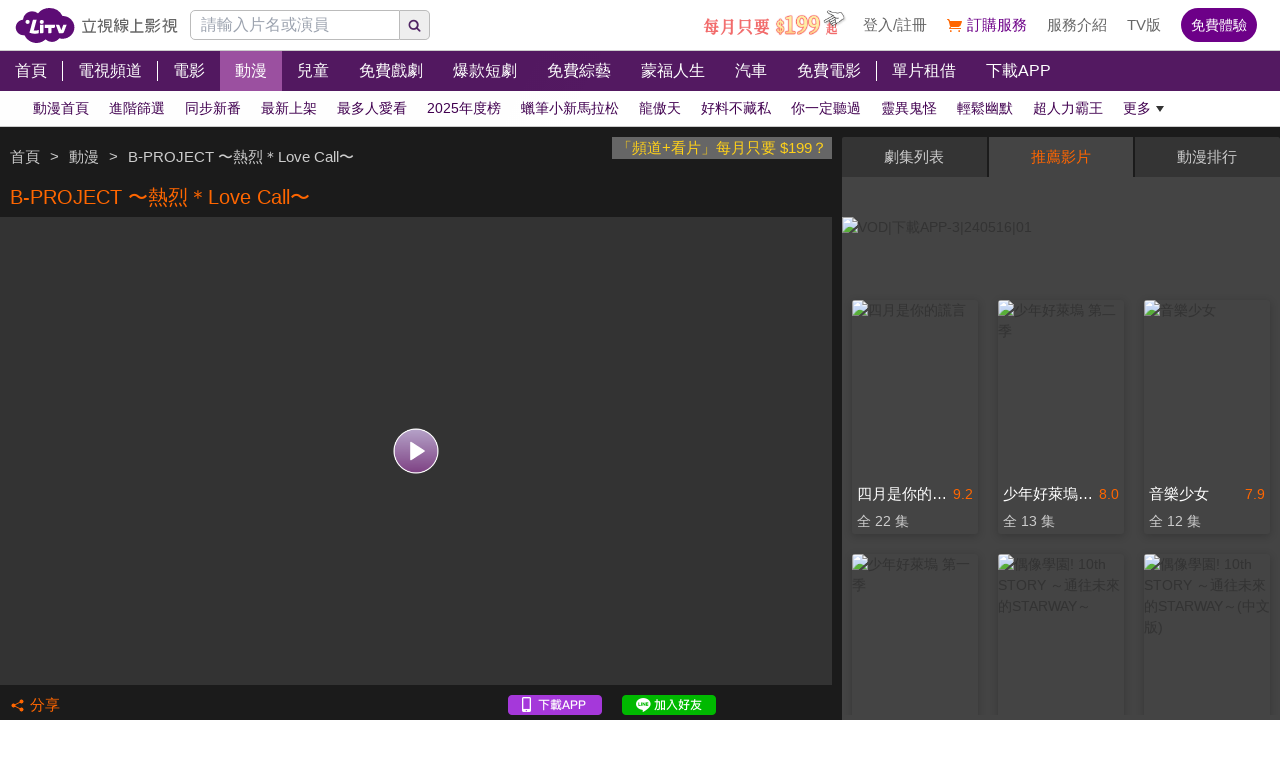

--- FILE ---
content_type: text/html; charset=utf-8
request_url: https://www.litv.tv/comic/watch/VOD00307129
body_size: 17240
content:
<!DOCTYPE html><html dir="ltr" lang="zh-Hant-TW" prefix="og: http://ogp.me/ns#"><head><meta charSet="utf-8"/><meta name="theme-color" content="#000"/><meta name="author" content="台灣排行第一正版、高畫質線上看直播影音電視｜LiTV 立視線上影視"/><meta name="version" content="2.17.9"/><meta name="environment" content="production"/><meta property="fb:admins" content="100000864533119"/><meta property="fb:app_id" content="1510767719182769"/><meta property="og:site_name" content="LiTV 立視線上影視"/><meta name="viewport" content="width=device-width, initial-scale=1"/><link rel="icon" href="/favicon.ico" type="image/x-icon" sizes="48x48"/><link rel="icon" href="/image/icon/64.png" type="image/png" sizes="64x64"/><link rel="icon" href="/image/icon/128.png" type="image/png" sizes="128x128"/><link rel="icon" href="/image/icon/192.png" type="image/png" sizes="192x192"/><link rel="icon" href="/image/icon/256.png" type="image/png" sizes="256x256"/><link rel="apple-touch-icon" href="/image/icon/64.png" type="image/png" sizes="64x64"/><link rel="apple-touch-icon" href="/image/icon/128.png" type="image/png" sizes="128x128"/><link rel="apple-touch-icon" href="/image/icon/192.png" type="image/png" sizes="192x192"/><link rel="apple-touch-icon" href="/image/icon/256.png" type="image/png" sizes="256x256"/><link rel="manifest" href="/manifest.json"/><title>B-PROJECT 〜熱烈＊Love Call〜｜動漫線上看｜LiTV 立視線上影視</title><meta name="description" content="《B-PROJECT 〜熱烈＊Love Call〜》免費動漫線上看。瀨戶麻沙美、小野大輔配音。"/><meta name="keywords" content="B-PROJECT 〜熱烈＊Love Call〜,線上看,免費動漫,劇情簡介,LiTV立視線上影視,立視科,HD,高畫質,1080p,繁體中文,繁中,繁體,高清,免費線上看,免費看,0元,零元,完整版,電視版,劇情,評價,追劇,分集,名單,結局,預告,花絮,最新,跟播,更新,上架,同步,直播,全套,"/><link rel="canonical" href="https://www.litv.tv/comic/watch/VOD00307129"/><link rel="alternate" type="text/html" href="https://www.litv.tv/comic/details/VOD00307129"/><meta property="og:url" content="https://www.litv.tv/comic/watch/VOD00307129"/><meta property="og:title" content="B-PROJECT 〜熱烈＊Love Call〜｜動漫線上看｜LiTV 立視線上影視"/><meta property="og:description" content="《B-PROJECT 〜熱烈＊Love Call〜》免費動漫線上看。瀨戶麻沙美、小野大輔配音。"/><meta property="og:image" content="https://www.litv.tv/api/image?src=https%3A%2F%2Fp-cdnstatic.svc.litv.tv%2Fpics%2F65865-000000-574939.jpg&amp;resize=%7B%22width%22%3A640%2C%22height%22%3A360%2C%22fit%22%3A%22contain%22%2C%22position%22%3A%22centre%22%2C%22background%22%3A%7B%22r%22%3A0%2C%22g%22%3A0%2C%22b%22%3A0%2C%22alpha%22%3A1%7D%7D&amp;removeAlpha=true"/><meta property="og:image:width" content="640"/><meta property="og:image:height" content="360"/><meta property="og:type" content="video.other"/><link rel="preload" href="https://www.litv.tv/api/image?src=https%3A%2F%2Fp-cdnstatic.svc.litv.tv%2Fpics%2F65865-000000-574939.jpg&amp;resize=%7B%22width%22%3A640%2C%22height%22%3A360%2C%22fit%22%3A%22contain%22%2C%22position%22%3A%22centre%22%2C%22background%22%3A%7B%22r%22%3A0%2C%22g%22%3A0%2C%22b%22%3A0%2C%22alpha%22%3A1%7D%7D&amp;removeAlpha=true" as="image" fetchPriority="high"/><meta name="puid" content=""/><meta name="next-head-count" content="33"/><script id="google-tag-manager" data-nscript="beforeInteractive">
                    (function(w,d,s,l,i){w[l]=w[l]||[];w[l].push({'gtm.start':
                    new Date().getTime(),event:'gtm.js'});var f=d.getElementsByTagName(s)[0],
                    j=d.createElement(s),dl=l!='dataLayer'?'&l='+l:'';j.async=true;j.src=
                    'https://www.googletagmanager.com/gtm.js?id='+i+dl;f.parentNode.insertBefore(j,f);
                    })(window,document,'script','dataLayer','GTM-NVFNK4L6');
                </script><link rel="preload" href="/_next/static/css/f8ddd4d66654a45b.css" as="style"/><link rel="stylesheet" href="/_next/static/css/f8ddd4d66654a45b.css" data-n-g=""/><link rel="preload" href="/_next/static/css/18be73cdacb1615f.css" as="style"/><link rel="stylesheet" href="/_next/static/css/18be73cdacb1615f.css" data-n-p=""/><noscript data-n-css=""></noscript><script defer="" nomodule="" src="/_next/static/chunks/polyfills-42372ed130431b0a.js"></script><script src="/_next/static/chunks/webpack-88babcfc0a79716b.js" defer=""></script><script src="/_next/static/chunks/framework-cc8182d9b6d1b580.js" defer=""></script><script src="/_next/static/chunks/main-ec2b32dcb30acd70.js" defer=""></script><script src="/_next/static/chunks/pages/_app-480badd297f0144c.js" defer=""></script><script src="/_next/static/chunks/3873-bb198b4115aa51fe.js" defer=""></script><script src="/_next/static/chunks/969-7fe8819585cef0aa.js" defer=""></script><script src="/_next/static/chunks/2120-e0e0a76ee8a68ba9.js" defer=""></script><script src="/_next/static/chunks/6261-57f0005c506cf64b.js" defer=""></script><script src="/_next/static/chunks/3304-cee016596138cd37.js" defer=""></script><script src="/_next/static/chunks/6002-17c1679f3bd27561.js" defer=""></script><script src="/_next/static/chunks/205-5ef03086e12058fe.js" defer=""></script><script src="/_next/static/chunks/9335-97f4f931a468685d.js" defer=""></script><script src="/_next/static/chunks/5582-22768b7de107fc63.js" defer=""></script><script src="/_next/static/chunks/4867-da7c2a749e2af912.js" defer=""></script><script src="/_next/static/chunks/4052-be7b39f8f23cf64e.js" defer=""></script><script src="/_next/static/chunks/pages/%5Bcontent-type%5D/watch/%5Bcontent-id%5D-1acf5b4de4a2de37.js" defer=""></script><script src="/_next/static/322e31372e39/_buildManifest.js" defer=""></script><script src="/_next/static/322e31372e39/_ssgManifest.js" defer=""></script><style id="__jsx-bec2564aba04bee2">.overflow-x-auto.jsx-bec2564aba04bee2{-ms-overflow-style:none;scrollbar-width:none}.overflow-x-auto.jsx-bec2564aba04bee2::-webkit-scrollbar{display:none}</style></head><body><div id="__next"><main class="w-[100%] max-w-[100%] overflow-x-hidden"><h1 class="hidden">B-PROJECT 〜熱烈＊Love Call〜｜動漫線上看</h1><h2 class="hidden">《B-PROJECT 〜熱烈＊Love Call〜》免費動漫線上看。瀨戶麻沙美、小野大輔配音。</h2><div class="jsx-bec2564aba04bee2 header_header__WfC7c header_hidden__DH5AF"><div class="jsx-bec2564aba04bee2 header_top__FxU0l"></div><div class="jsx-bec2564aba04bee2 header_hr__XTL__"></div><div class="jsx-bec2564aba04bee2 header_center__CIfMR"></div><div class="jsx-bec2564aba04bee2 header_bottom__gprRI"></div><div class="jsx-bec2564aba04bee2 header_hr__XTL__"></div></div><header class="jsx-bec2564aba04bee2 header_header__WfC7c fixed top-[0px] left-[0px] w-[100%] max-w-[100vw] overflow-x-hidden z-10"><div class="jsx-bec2564aba04bee2 header_top__FxU0l bg-[rgb(255,255,255)] px-[5%] flex justify-between max-[1280px]:px-[1%]"><div class="jsx-bec2564aba04bee2 overflow-hidden h-[100%] flex items-center pr-[10px] shrink-0"><a class="w-[167px] block relative max-[1180px]:w-[60px]" title="立視線上影視" href="/"><div class="jsx-bec2564aba04bee2 pb-[20.96%]  max-[1180px]:pb-[60%]"></div><img alt="立視線上影視" loading="lazy" decoding="async" data-nimg="fill" class="max-[1180px]:hidden" style="position:absolute;height:100%;width:100%;left:0;top:0;right:0;bottom:0;color:transparent" src="/_next/static/media/logo.d77e96be.svg"/><img alt="立視線上影視" loading="lazy" decoding="async" data-nimg="fill" class="hidden max-[1180px]:block" style="position:absolute;height:100%;width:100%;left:0;top:0;right:0;bottom:0;color:transparent" src="/_next/static/media/logo-m.4cb9fc23.png"/></a></div></div><div class="jsx-bec2564aba04bee2 header_hr__XTL__"></div><nav class="jsx-bec2564aba04bee2 header_center__CIfMR overflow-x-auto"><a class="header_link__r6_P3" title="首頁" href="/"><div class="jsx-bec2564aba04bee2 relative w-[fit-content] h-[100%]"><h2 class="jsx-bec2564aba04bee2 header_text__9FQPC">首頁</h2></div></a><div class="jsx-bec2564aba04bee2 w-[1px] h-[50%] bg-[#fff] inline-block align-top relative top-[50%] translate-y-[-50%]"></div><a class="header_link__r6_P3" title="電視頻道" href="/channel/watch"><div class="jsx-bec2564aba04bee2 relative w-[fit-content] h-[100%]"><h2 class="jsx-bec2564aba04bee2 header_text__9FQPC">電視頻道</h2></div></a><div class="jsx-bec2564aba04bee2 w-[1px] h-[50%] bg-[#fff] inline-block align-top relative top-[50%] translate-y-[-50%]"></div><a class="header_link__r6_P3" title="電影" href="/movie"><div class="jsx-bec2564aba04bee2 relative w-[fit-content] h-[100%]"><h2 class="jsx-bec2564aba04bee2 header_text__9FQPC">電影</h2></div></a><a class="header_link__r6_P3 header_focus__uYtaK" title="動漫" href="/comic"><div class="jsx-bec2564aba04bee2 relative w-[fit-content] h-[100%]"><h2 class="jsx-bec2564aba04bee2 header_text__9FQPC">動漫</h2></div></a><a class="header_link__r6_P3" title="兒童" href="/kids"><div class="jsx-bec2564aba04bee2 relative w-[fit-content] h-[100%]"><h2 class="jsx-bec2564aba04bee2 header_text__9FQPC">兒童</h2></div></a><a class="header_link__r6_P3" title="免費戲劇" href="/drama"><div class="jsx-bec2564aba04bee2 relative w-[fit-content] h-[100%]"><h2 class="jsx-bec2564aba04bee2 header_text__9FQPC">免費戲劇</h2><div data-poster-banner="F" class="jsx-bec2564aba04bee2 header_poster_banner__bX5_u"></div></div></a><a class="header_link__r6_P3" title="爆款短劇" href="/drama/search-program/category-id/931"><div class="jsx-bec2564aba04bee2 relative w-[fit-content] h-[100%]"><h2 class="jsx-bec2564aba04bee2 header_text__9FQPC">爆款短劇</h2><div data-poster-banner="F" class="jsx-bec2564aba04bee2 header_poster_banner__bX5_u"></div></div></a><a class="header_link__r6_P3" title="免費綜藝" href="/show"><div class="jsx-bec2564aba04bee2 relative w-[fit-content] h-[100%]"><h2 class="jsx-bec2564aba04bee2 header_text__9FQPC">免費綜藝</h2><div data-poster-banner="F" class="jsx-bec2564aba04bee2 header_poster_banner__bX5_u"></div></div></a><a class="header_link__r6_P3" title="蒙福人生" href="/blessedlife"><div class="jsx-bec2564aba04bee2 relative w-[fit-content] h-[100%]"><h2 class="jsx-bec2564aba04bee2 header_text__9FQPC">蒙福人生</h2><div data-poster-banner="F" class="jsx-bec2564aba04bee2 header_poster_banner__bX5_u"></div></div></a><a class="header_link__r6_P3" title="汽車" href="/topic/auto"><div class="jsx-bec2564aba04bee2 relative w-[fit-content] h-[100%]"><h2 class="jsx-bec2564aba04bee2 header_text__9FQPC">汽車</h2><div data-poster-banner="F" class="jsx-bec2564aba04bee2 header_poster_banner__bX5_u"></div></div></a><a class="header_link__r6_P3" title="免費電影" href="/movie/search-program/category-id/47"><div class="jsx-bec2564aba04bee2 relative w-[fit-content] h-[100%]"><h2 class="jsx-bec2564aba04bee2 header_text__9FQPC">免費電影</h2><div data-poster-banner="F" class="jsx-bec2564aba04bee2 header_poster_banner__bX5_u"></div></div></a><div class="jsx-bec2564aba04bee2 w-[1px] h-[50%] bg-[#fff] inline-block align-top relative top-[50%] translate-y-[-50%]"></div><a class="header_link__r6_P3" title="單片租借" href="/movie/search-program/category-id/169"><div class="jsx-bec2564aba04bee2 relative w-[fit-content] h-[100%]"><h2 class="jsx-bec2564aba04bee2 header_text__9FQPC">單片租借</h2></div></a><a class="header_link__r6_P3" title="下載APP" href="/service#multiple"><div class="jsx-bec2564aba04bee2 relative w-[fit-content] h-[100%]"><h2 class="jsx-bec2564aba04bee2 header_text__9FQPC">下載APP</h2></div></a></nav><div class="jsx-bec2564aba04bee2 header_bottom__gprRI"><a class="header_link__r6_P3 " title="動漫首頁" href="/comic"><div class="jsx-bec2564aba04bee2 relative w-[fit-content] h-[100%]"><span class="jsx-bec2564aba04bee2 header_text__9FQPC">動漫首頁</span><div class="jsx-bec2564aba04bee2 header_bar__mcwtc"></div></div></a><a class="header_link__r6_P3 " title="進階篩選" href="/comic/filter"><div class="jsx-bec2564aba04bee2 relative w-[fit-content] h-[100%]"><span class="jsx-bec2564aba04bee2 header_text__9FQPC">進階篩選</span><div class="jsx-bec2564aba04bee2 header_bar__mcwtc"></div></div></a><a class="header_link__r6_P3 " title="同步新番" href="/comic/search-program/category-id/38"><div class="jsx-bec2564aba04bee2 relative w-[fit-content] h-[100%]"><span class="jsx-bec2564aba04bee2 header_text__9FQPC">同步新番</span><div class="jsx-bec2564aba04bee2 header_bar__mcwtc"></div></div></a><a class="header_link__r6_P3 " title="最新上架" href="/comic/search-program/category-id/39"><div class="jsx-bec2564aba04bee2 relative w-[fit-content] h-[100%]"><span class="jsx-bec2564aba04bee2 header_text__9FQPC">最新上架</span><div class="jsx-bec2564aba04bee2 header_bar__mcwtc"></div></div></a><a class="header_link__r6_P3 " title="最多人愛看" href="/comic/search-program/category-id/40"><div class="jsx-bec2564aba04bee2 relative w-[fit-content] h-[100%]"><span class="jsx-bec2564aba04bee2 header_text__9FQPC">最多人愛看</span><div class="jsx-bec2564aba04bee2 header_bar__mcwtc"></div></div></a><a class="header_link__r6_P3 " title="2025年度榜" href="/comic/search-program/category-id/843"><div class="jsx-bec2564aba04bee2 relative w-[fit-content] h-[100%]"><span class="jsx-bec2564aba04bee2 header_text__9FQPC">2025年度榜</span><div class="jsx-bec2564aba04bee2 header_bar__mcwtc"></div></div></a><a class="header_link__r6_P3 " title="蠟筆小新馬拉松" href="/comic/search-program/category-id/35"><div class="jsx-bec2564aba04bee2 relative w-[fit-content] h-[100%]"><span class="jsx-bec2564aba04bee2 header_text__9FQPC">蠟筆小新馬拉松</span><div class="jsx-bec2564aba04bee2 header_bar__mcwtc"></div></div></a><a class="header_link__r6_P3 " title="龍傲天" href="/comic/search-program/category-id/662"><div class="jsx-bec2564aba04bee2 relative w-[fit-content] h-[100%]"><span class="jsx-bec2564aba04bee2 header_text__9FQPC">龍傲天</span><div class="jsx-bec2564aba04bee2 header_bar__mcwtc"></div></div></a><a class="header_link__r6_P3 " title="好料不藏私" href="/comic/search-program/category-id/99"><div class="jsx-bec2564aba04bee2 relative w-[fit-content] h-[100%]"><span class="jsx-bec2564aba04bee2 header_text__9FQPC">好料不藏私</span><div class="jsx-bec2564aba04bee2 header_bar__mcwtc"></div></div></a><a class="header_link__r6_P3 " title="你一定聽過" href="/comic/search-program/category-id/67"><div class="jsx-bec2564aba04bee2 relative w-[fit-content] h-[100%]"><span class="jsx-bec2564aba04bee2 header_text__9FQPC">你一定聽過</span><div class="jsx-bec2564aba04bee2 header_bar__mcwtc"></div></div></a><a class="header_link__r6_P3 " title="靈異鬼怪" href="/comic/search-program/category-id/670"><div class="jsx-bec2564aba04bee2 relative w-[fit-content] h-[100%]"><span class="jsx-bec2564aba04bee2 header_text__9FQPC">靈異鬼怪</span><div class="jsx-bec2564aba04bee2 header_bar__mcwtc"></div></div></a><a class="header_link__r6_P3 " title="輕鬆幽默" href="/comic/search-program/category-id/111"><div class="jsx-bec2564aba04bee2 relative w-[fit-content] h-[100%]"><span class="jsx-bec2564aba04bee2 header_text__9FQPC">輕鬆幽默</span><div class="jsx-bec2564aba04bee2 header_bar__mcwtc"></div></div></a><a class="header_link__r6_P3 " title="超人力霸王" href="/comic/search-program/category-id/837"><div class="jsx-bec2564aba04bee2 relative w-[fit-content] h-[100%]"><span class="jsx-bec2564aba04bee2 header_text__9FQPC">超人力霸王</span><div class="jsx-bec2564aba04bee2 header_bar__mcwtc"></div></div></a><a class="header_link__r6_P3 " title="哆啦A夢系列" href="/comic/search-program/category-id/317"><div class="jsx-bec2564aba04bee2 relative w-[fit-content] h-[100%]"><span class="jsx-bec2564aba04bee2 header_text__9FQPC">哆啦A夢系列</span><div class="jsx-bec2564aba04bee2 header_bar__mcwtc"></div></div></a><a class="header_link__r6_P3 " title="新作一次追" href="/comic/search-program/category-id/318"><div class="jsx-bec2564aba04bee2 relative w-[fit-content] h-[100%]"><span class="jsx-bec2564aba04bee2 header_text__9FQPC">新作一次追</span><div class="jsx-bec2564aba04bee2 header_bar__mcwtc"></div></div></a><a class="header_link__r6_P3 " title="動漫電影" href="/comic/search-program/category-id/609"><div class="jsx-bec2564aba04bee2 relative w-[fit-content] h-[100%]"><span class="jsx-bec2564aba04bee2 header_text__9FQPC">動漫電影</span><div class="jsx-bec2564aba04bee2 header_bar__mcwtc"></div></div></a><a class="header_link__r6_P3 " title="大師作精選" href="/comic/search-program/category-id/166"><div class="jsx-bec2564aba04bee2 relative w-[fit-content] h-[100%]"><span class="jsx-bec2564aba04bee2 header_text__9FQPC">大師作精選</span><div class="jsx-bec2564aba04bee2 header_bar__mcwtc"></div></div></a><a class="header_link__r6_P3 " title="Ani-One" href="/comic/search-program/category-id/885"><div class="jsx-bec2564aba04bee2 relative w-[fit-content] h-[100%]"><span class="jsx-bec2564aba04bee2 header_text__9FQPC">Ani-One</span><div class="jsx-bec2564aba04bee2 header_bar__mcwtc"></div></div></a><a class="header_link__r6_P3 " title="熱血戰鬥" href="/comic/search-program/category-id/106"><div class="jsx-bec2564aba04bee2 relative w-[fit-content] h-[100%]"><span class="jsx-bec2564aba04bee2 header_text__9FQPC">熱血戰鬥</span><div class="jsx-bec2564aba04bee2 header_bar__mcwtc"></div></div></a><a class="header_link__r6_P3 " title="奇幻冒險" href="/comic/search-program/category-id/61"><div class="jsx-bec2564aba04bee2 relative w-[fit-content] h-[100%]"><span class="jsx-bec2564aba04bee2 header_text__9FQPC">奇幻冒險</span><div class="jsx-bec2564aba04bee2 header_bar__mcwtc"></div></div></a><a class="header_link__r6_P3 " title="偶像養成" href="/comic/search-program/category-id/60"><div class="jsx-bec2564aba04bee2 relative w-[fit-content] h-[100%]"><span class="jsx-bec2564aba04bee2 header_text__9FQPC">偶像養成</span><div class="jsx-bec2564aba04bee2 header_bar__mcwtc"></div></div></a><a class="header_link__r6_P3 " title="浪漫愛情" href="/comic/search-program/category-id/262"><div class="jsx-bec2564aba04bee2 relative w-[fit-content] h-[100%]"><span class="jsx-bec2564aba04bee2 header_text__9FQPC">浪漫愛情</span><div class="jsx-bec2564aba04bee2 header_bar__mcwtc"></div></div></a><a class="header_link__r6_P3 " title="運動競賽" href="/comic/search-program/category-id/58"><div class="jsx-bec2564aba04bee2 relative w-[fit-content] h-[100%]"><span class="jsx-bec2564aba04bee2 header_text__9FQPC">運動競賽</span><div class="jsx-bec2564aba04bee2 header_bar__mcwtc"></div></div></a><a class="header_link__r6_P3 " title="料理美食" href="/comic/search-program/category-id/107"><div class="jsx-bec2564aba04bee2 relative w-[fit-content] h-[100%]"><span class="jsx-bec2564aba04bee2 header_text__9FQPC">料理美食</span><div class="jsx-bec2564aba04bee2 header_bar__mcwtc"></div></div></a><a class="header_link__r6_P3 " title="社會寫實" href="/comic/search-program/category-id/108"><div class="jsx-bec2564aba04bee2 relative w-[fit-content] h-[100%]"><span class="jsx-bec2564aba04bee2 header_text__9FQPC">社會寫實</span><div class="jsx-bec2564aba04bee2 header_bar__mcwtc"></div></div></a><a class="header_link__r6_P3 " title="科幻異想" href="/comic/search-program/category-id/59"><div class="jsx-bec2564aba04bee2 relative w-[fit-content] h-[100%]"><span class="jsx-bec2564aba04bee2 header_text__9FQPC">科幻異想</span><div class="jsx-bec2564aba04bee2 header_bar__mcwtc"></div></div></a><a class="header_link__r6_P3 " title="中國動畫" href="/comic/search-program/category-id/929"><div class="jsx-bec2564aba04bee2 relative w-[fit-content] h-[100%]"><span class="jsx-bec2564aba04bee2 header_text__9FQPC">中國動畫</span><div class="jsx-bec2564aba04bee2 header_bar__mcwtc"></div></div></a><a class="header_link__r6_P3 " title="騎士戰隊" href="/comic/search-program/category-id/57"><div class="jsx-bec2564aba04bee2 relative w-[fit-content] h-[100%]"><span class="jsx-bec2564aba04bee2 header_text__9FQPC">騎士戰隊</span><div class="jsx-bec2564aba04bee2 header_bar__mcwtc"></div></div></a><a class="header_link__r6_P3 " title="青春校園" href="/comic/search-program/category-id/62"><div class="jsx-bec2564aba04bee2 relative w-[fit-content] h-[100%]"><span class="jsx-bec2564aba04bee2 header_text__9FQPC">青春校園</span><div class="jsx-bec2564aba04bee2 header_bar__mcwtc"></div></div></a><a class="header_link__r6_P3 " title="即將下架" href="/comic/search-program/category-id/807"><div class="jsx-bec2564aba04bee2 relative w-[fit-content] h-[100%]"><span class="jsx-bec2564aba04bee2 header_text__9FQPC">即將下架</span><div class="jsx-bec2564aba04bee2 header_bar__mcwtc"></div></div></a><a class="header_link__r6_P3 " title="紳士請進" href="/comic/search-program/category-id/863"><div class="jsx-bec2564aba04bee2 relative w-[fit-content] h-[100%]"><span class="jsx-bec2564aba04bee2 header_text__9FQPC">紳士請進</span><div class="jsx-bec2564aba04bee2 header_bar__mcwtc"></div></div></a></div><div class="jsx-bec2564aba04bee2 header_hr__XTL__"></div></header><section class="bg-[#1b1b1b] pt-[10px] pb-[10px]"><div class="max-w-[1280px] ml-auto mr-auto relative"><div class="w-[100%] min-[1024px]:w-[65%]"><div class="overflow-hidden h-[40px] relative"><a class="float-right block pl-[5px] pr-[5px] bg-[#666] text-[15px] text-[#ffd119]" href="/promo/deluxe2390" target="_blank" rel="noopener noreferrer" title="「頻道+看片」每月只要 $199？">「頻道+看片」每月只要 $199？</a><div class="h-[100%] flex items-center flex-nowrap overflow-hidden"></div></div><div class="flex items-center flex-nowrap h-[40px]"><h2 class="pl-[10px] pr-[10px] text-[20px] text-[#f60] overflow-hidden text-ellipsis whitespace-nowrap">B-PROJECT 〜熱烈＊Love Call〜</h2></div><div class="relative"><div class="pb-[56.25%] bg-[#333]"></div><video class="absolute top-[0px] left-[0px] w-[100%] h-[100%]" poster="https://www.litv.tv/api/image?src=https%3A%2F%2Fp-cdnstatic.svc.litv.tv%2Fpics%2F65865-000000-574939.jpg&amp;resize=%7B%22width%22%3A640%2C%22height%22%3A360%2C%22fit%22%3A%22contain%22%2C%22position%22%3A%22centre%22%2C%22background%22%3A%7B%22r%22%3A0%2C%22g%22%3A0%2C%22b%22%3A0%2C%22alpha%22%3A1%7D%7D&amp;removeAlpha=true"></video><button class="w-[45px] h-[45px] top-[50%] left-[50%] absolute translate-x-[-50%] translate-y-[-50%]" title="觀看節目"><img alt="觀看節目" loading="lazy" decoding="async" data-nimg="fill" style="position:absolute;height:100%;width:100%;left:0;top:0;right:0;bottom:0;color:transparent" src="/_next/static/media/play-icon@160.0903f3e6.png"/></button></div><div class="h-[40px] flex items-center justify-between"><div class="flex items-center"><button class="flex items-center h-[30px] pl-[10px] pr-[10px]" title="分享"><div class="relative" style="width:15px;height:15px"><img alt="" loading="lazy" decoding="async" data-nimg="fill" style="position:absolute;height:100%;width:100%;left:0;top:0;right:0;bottom:0;color:transparent" src="/_next/static/media/share-orange.f6f7a9b2.svg"/></div><div class="pl-[5px]" style="color:#f60;font-size:15px">分享</div></button></div><div class="flex items-center"><a class="w-[94px] h-[20px] relative ml-[10px] mr-[10px]" href="https://lihi.cc/64dma" target="_blank" title="下載APP"><img alt="下載APP" loading="lazy" decoding="async" data-nimg="fill" style="position:absolute;height:100%;width:100%;left:0;top:0;right:0;bottom:0;color:transparent" src="/_next/static/media/download-app.6ca7b941.png"/></a><a class="w-[94px] h-[20px] relative ml-[10px] mr-[10px]" href="http://bit.ly/2ROGn0C" target="_blank" title="加入Line好友"><img alt="加入Line好友" loading="lazy" decoding="async" data-nimg="fill" style="position:absolute;height:100%;width:100%;left:0;top:0;right:0;bottom:0;color:transparent" src="/_next/static/media/add-line.74f1aaeb.png"/></a><div class="w-[86px] h-[20px] relative ml-[10px] mr-[10px] overflow-hidden flex justify-center"><div class="fb-like" data-href="https://www.facebook.com/LiTVfans?fref=ts" data-width="" data-layout="button_count" data-action="like" data-size="small" data-share="false"></div></div></div></div></div><div class="min-[1024px]:absolute min-[1024px]:top-0 min-[1024px]:left-[calc(65%+10px)] min-[1024px]:right-0 min-[1024px]:bottom-0 min-[1024px]:w-[auto] min-[1024px]:h-[auto] w-[100%] relative"><div class="min-[1024px]:absolute min-[1024px]:top-[0px] min-[1024px]:left-[0px] w-[100%] min-[1024px]:h-[100%]"><div class="flex h-[40px] justify-between rounded-t-[2px] overflow-hidden"><button style="width:calc(33.33% - 1px)" class="text-[15px] leading-[40px] text-center pl-[10px] pr-[10px] hover:text-[#f60] text-ellipsis whitespace-nowrap overflow-hidden bg-[#444] text-[#f60]">劇集列表</button><button style="width:calc(33.33% - 1px)" class="text-[15px] leading-[40px] text-center pl-[10px] pr-[10px] hover:text-[#f60] text-ellipsis whitespace-nowrap overflow-hidden bg-[#343434] text-[#ccc]">推薦影片</button><button style="width:calc(33.33% - 1px)" class="text-[15px] leading-[40px] text-center pl-[10px] pr-[10px] hover:text-[#f60] text-ellipsis whitespace-nowrap overflow-hidden bg-[#343434] text-[#ccc]">動漫排行</button></div><div class="min-[1024px]:absolute min-[1024px]:top-[40px] min-[1024px]:left-0 min-[1024px]:bottom-0 w-[100%] bg-[#444] flex flex-col min-[1024px]:max-h-[100%] max-h-[600px] pt-[10px] pb-[10px] overflow-hidden"><div class="pt-[30px]"><div class="relative"><div class="pb-[15.63%]"></div><div class="absolute top-0 left-0 w-[100%] h-[100%] overflow-hidden"><div class="relative"><div class="pb-[15.63%]"></div></div></div></div></div><div class="grow overflow-y-auto mt-[5px]" id="playerTabsSection"><div class="pl-[10px] pr-[10px] flex flex-row items-center"><div class="text-[20px] leading-[35px] text-[#fff] text-ellipsis whitespace-nowrap overflow-hidden">B-PROJECT 〜熱烈＊Love Call〜</div><div class="ml-[10px] shrink-0"><div style="width:114px;height:26px" class="relative"><img alt="第一集免費" loading="lazy" decoding="async" data-nimg="fill" style="position:absolute;height:100%;width:100%;left:0;top:0;right:0;bottom:0;object-fit:contain;object-position:center;color:transparent" src="/_next/static/media/oneFree@2x.8d5f2bff.png"/></div></div></div><div class="bg-[#666] overflow-hidden"><div class="min-[1024px]:w-[calc(20%-20px)] w-[calc(12.5%-20px)] m-[10px] float-left relative"><a class="tab-text_link__yfEt8  block relative hover:shadow-[0_0_0_1px_#f60] shadow-[0_0_0_1px_#000]" title="B-PROJECT 〜熱烈＊Love Call〜-第1集　大浪" href="/comic/watch/VOD00307239"><div class="tab-text_text__IOW_e text-[15px] leading-[35px] text-center pl-[10px] pr-[10px] overflow-hidden text-ellipsis whitespace-nowrap text-[#666] bg-[#fff]">1</div><div class="absolute bg-contain top-[-10px] right-[-10px] w-[36px] h-[20px]"><img alt="免費" loading="lazy" decoding="async" data-nimg="fill" style="position:absolute;height:100%;width:100%;left:0;top:0;right:0;bottom:0;color:transparent" src="/_next/static/media/A.8a842464.png"/></div></a></div><div class="min-[1024px]:w-[calc(20%-20px)] w-[calc(12.5%-20px)] m-[10px] float-left relative"><a class="tab-text_link__yfEt8  block relative hover:shadow-[0_0_0_1px_#f60] shadow-[0_0_0_1px_#000]" title="B-PROJECT 〜熱烈＊Love Call〜-第2集　引發問題" href="/comic/watch/VOD00307240"><div class="tab-text_text__IOW_e text-[15px] leading-[35px] text-center pl-[10px] pr-[10px] overflow-hidden text-ellipsis whitespace-nowrap text-[#666] bg-[#fff]">2</div></a></div><div class="min-[1024px]:w-[calc(20%-20px)] w-[calc(12.5%-20px)] m-[10px] float-left relative"><a class="tab-text_link__yfEt8  block relative hover:shadow-[0_0_0_1px_#f60] shadow-[0_0_0_1px_#000]" title="B-PROJECT 〜熱烈＊Love Call〜-第3集　出包" href="/comic/watch/VOD00307241"><div class="tab-text_text__IOW_e text-[15px] leading-[35px] text-center pl-[10px] pr-[10px] overflow-hidden text-ellipsis whitespace-nowrap text-[#666] bg-[#fff]">3</div></a></div><div class="min-[1024px]:w-[calc(20%-20px)] w-[calc(12.5%-20px)] m-[10px] float-left relative"><a class="tab-text_link__yfEt8  block relative hover:shadow-[0_0_0_1px_#f60] shadow-[0_0_0_1px_#000]" title="B-PROJECT 〜熱烈＊Love Call〜-第4集　自己" href="/comic/watch/VOD00307242"><div class="tab-text_text__IOW_e text-[15px] leading-[35px] text-center pl-[10px] pr-[10px] overflow-hidden text-ellipsis whitespace-nowrap text-[#666] bg-[#fff]">4</div></a></div><div class="min-[1024px]:w-[calc(20%-20px)] w-[calc(12.5%-20px)] m-[10px] float-left relative"><a class="tab-text_link__yfEt8  block relative hover:shadow-[0_0_0_1px_#f60] shadow-[0_0_0_1px_#000]" title="B-PROJECT 〜熱烈＊Love Call〜-第5集　化學反應" href="/comic/watch/VOD00307243"><div class="tab-text_text__IOW_e text-[15px] leading-[35px] text-center pl-[10px] pr-[10px] overflow-hidden text-ellipsis whitespace-nowrap text-[#666] bg-[#fff]">5</div></a></div><div class="min-[1024px]:w-[calc(20%-20px)] w-[calc(12.5%-20px)] m-[10px] float-left relative"><a class="tab-text_link__yfEt8  block relative hover:shadow-[0_0_0_1px_#f60] shadow-[0_0_0_1px_#000]" title="B-PROJECT 〜熱烈＊Love Call〜-第6集　目標" href="/comic/watch/VOD00307244"><div class="tab-text_text__IOW_e text-[15px] leading-[35px] text-center pl-[10px] pr-[10px] overflow-hidden text-ellipsis whitespace-nowrap text-[#666] bg-[#fff]">6</div></a></div><div class="min-[1024px]:w-[calc(20%-20px)] w-[calc(12.5%-20px)] m-[10px] float-left relative"><a class="tab-text_link__yfEt8  block relative hover:shadow-[0_0_0_1px_#f60] shadow-[0_0_0_1px_#000]" title="B-PROJECT 〜熱烈＊Love Call〜-第7集　彼此" href="/comic/watch/VOD00307245"><div class="tab-text_text__IOW_e text-[15px] leading-[35px] text-center pl-[10px] pr-[10px] overflow-hidden text-ellipsis whitespace-nowrap text-[#666] bg-[#fff]">7</div></a></div><div class="min-[1024px]:w-[calc(20%-20px)] w-[calc(12.5%-20px)] m-[10px] float-left relative"><a class="tab-text_link__yfEt8  block relative hover:shadow-[0_0_0_1px_#f60] shadow-[0_0_0_1px_#000]" title="B-PROJECT 〜熱烈＊Love Call〜-第8集　友誼" href="/comic/watch/VOD00307246"><div class="tab-text_text__IOW_e text-[15px] leading-[35px] text-center pl-[10px] pr-[10px] overflow-hidden text-ellipsis whitespace-nowrap text-[#666] bg-[#fff]">8</div></a></div><div class="min-[1024px]:w-[calc(20%-20px)] w-[calc(12.5%-20px)] m-[10px] float-left relative"><a class="tab-text_link__yfEt8  block relative hover:shadow-[0_0_0_1px_#f60] shadow-[0_0_0_1px_#000]" title="B-PROJECT 〜熱烈＊Love Call〜-第9集　衝突" href="/comic/watch/VOD00307247"><div class="tab-text_text__IOW_e text-[15px] leading-[35px] text-center pl-[10px] pr-[10px] overflow-hidden text-ellipsis whitespace-nowrap text-[#666] bg-[#fff]">9</div></a></div><div class="min-[1024px]:w-[calc(20%-20px)] w-[calc(12.5%-20px)] m-[10px] float-left relative"><a class="tab-text_link__yfEt8  block relative hover:shadow-[0_0_0_1px_#f60] shadow-[0_0_0_1px_#000]" title="B-PROJECT 〜熱烈＊Love Call〜-第10集　和諧" href="/comic/watch/VOD00307248"><div class="tab-text_text__IOW_e text-[15px] leading-[35px] text-center pl-[10px] pr-[10px] overflow-hidden text-ellipsis whitespace-nowrap text-[#666] bg-[#fff]">10</div></a></div><div class="min-[1024px]:w-[calc(20%-20px)] w-[calc(12.5%-20px)] m-[10px] float-left relative"><a class="tab-text_link__yfEt8  block relative hover:shadow-[0_0_0_1px_#f60] shadow-[0_0_0_1px_#000]" title="B-PROJECT 〜熱烈＊Love Call〜-第11集　少了什麼" href="/comic/watch/VOD00307249"><div class="tab-text_text__IOW_e text-[15px] leading-[35px] text-center pl-[10px] pr-[10px] overflow-hidden text-ellipsis whitespace-nowrap text-[#666] bg-[#fff]">11</div></a></div><div class="min-[1024px]:w-[calc(20%-20px)] w-[calc(12.5%-20px)] m-[10px] float-left relative"><a class="tab-text_link__yfEt8  block relative hover:shadow-[0_0_0_1px_#f60] shadow-[0_0_0_1px_#000]" title="B-PROJECT 〜熱烈＊Love Call〜-第12集　愛情呼喚(完)" href="/comic/watch/VOD00307250"><div class="tab-text_text__IOW_e text-[15px] leading-[35px] text-center pl-[10px] pr-[10px] overflow-hidden text-ellipsis whitespace-nowrap text-[#666] bg-[#fff]">12</div></a></div></div></div></div></div></div></div></section><section class="max-w-[1280px] ml-auto mr-auto p-[10px] overflow-hidden"><div class="min-[1024px]:block w-[20%] float-left hidden"><div class="block relative overflow-hidden rounded-[5px] shadow-[0px_0px_10px_0px_rgba(204,204,204,1)]"><a class="  group block overflow-hidden rounded-[3px] shadow-[0_2px_8px_0_rgba(0,0,0,.2)]" title="B-PROJECT 〜熱烈＊Love Call〜" href="/comic/watch/VOD00307129"><figure><div class=" relative overflow-hidden"><div class="pb-[141.51%]"></div><img alt="B-PROJECT 〜熱烈＊Love Call〜" loading="lazy" decoding="async" data-nimg="fill" style="position:absolute;height:100%;width:100%;left:0;top:0;right:0;bottom:0;color:transparent" src="https://p-cdnstatic.svc.litv.tv/pics/65865-000000-574939.jpg"/><div class=" absolute top-0 left-0 w-[100%] h-[100%] hidden group-hover:block bg-[rgba(0,0,0,0.5)]"><div class="w-[45px] h-[45px] absolute top-[50%] left-[50%] translate-x-[-50%] translate-y-[-50%]"><img alt="play" loading="lazy" decoding="async" data-nimg="fill" style="position:absolute;height:100%;width:100%;left:0;top:0;right:0;bottom:0;color:transparent" src="/_next/static/media/play-icon@160.0903f3e6.png"/></div></div></div></figure></a></div><div class="h-[40px] flex items-center justify-end"><div class="w-[50px] h-[20px] overflow-hidden flex justify-center"><div class="fb-like" data-href="https://www.facebook.com/LiTVfans?fref=ts" data-width="" data-layout="button" data-action="like" data-size="small" data-share="false"></div></div><a class="w-[94px] h-[20px] relative ml-[10px]" href="http://bit.ly/2ROGn0C" target="_blank" title="加入Line好友"><img alt="加入Line好友" loading="lazy" decoding="async" data-nimg="fill" style="position:absolute;height:100%;width:100%;left:0;top:0;right:0;bottom:0;color:transparent" src="/_next/static/media/add-line.74f1aaeb.png"/></a><div class="text-[#f60] text-[25px] ml-[10px]">8.0</div></div></div><div class="overflow-hidden min-[1024px]:pl-[10px]"><div class="h-[40px] flex justify-between items-center"><h2 class="text-[25px] text-[#333] font-bold text-ellipsis whitespace-nowrap overflow-hidden">B-PROJECT 〜熱烈＊Love Call〜</h2></div><div class="flex"><div class="text-[15px] leading-[30px] text-[#666]"></div></div><div class="w-[calc(100%-20px)] h-[1px] mt-[5px] ml-auto mr-auto bg-gradient-to-l from-[rgba(204,204,204,0)] via-[rgba(204,204,204,1)] to-[rgba(204,204,204,0)]"></div><div class="mt-[10px] flex flex-wrap"><div class="w-[33.33%] h-[40px] flex items-center"><div class="text-[15px] text-[#333]">年份：</div><a class="text-[15px] text-[#408de6]" href="/comic/search-program/release-year/2023" title="2023" target="_blank">2023</a></div><div class="w-[33.33%] flex flex-wrap"><div class="text-[15px] text-[#333] leading-[40px] items-center shrink-0">國別：</div><a class="text-[15px] text-[#408de6] leading-[40px]" href="/comic/search-program/country-id/JP" title="日本" target="_blank">日本</a></div><div class="w-[33.33%] h-[40px] flex items-center"><div class="text-[15px] text-[#333]">級別：</div><div class="w-[26px] h-[23px] relative"><img alt="保護級" loading="lazy" decoding="async" data-nimg="fill" style="position:absolute;height:100%;width:100%;left:0;top:0;right:0;bottom:0;color:transparent" src="/_next/static/media/rating-6.811bb641.jpg"/></div><div class="text-[15px] text-[#333]">保護級</div></div><div class="w-[33.33%] flex flex-wrap"><div class="text-[15px] text-[#333] leading-[40px]">發音：</div><div class="text-[15px] text-[#333] leading-[40px]">日語</div></div><div class="w-[33.33%] flex flex-wrap"><div class="text-[15px] text-[#333] leading-[40px]">授權平台：</div><div class="w-[30px] h-[40px] flex justify-center items-center"><div class="w-[25px] h-[25px] relative"><img alt="PC" loading="lazy" decoding="async" data-nimg="fill" style="position:absolute;height:100%;width:100%;left:0;top:0;right:0;bottom:0;color:transparent" src="/_next/static/media/PC.38be9b83.svg"/></div></div><div class="w-[30px] h-[40px] flex justify-center items-center"><div class="w-[25px] h-[25px] relative"><img alt="PHONE" loading="lazy" decoding="async" data-nimg="fill" style="position:absolute;height:100%;width:100%;left:0;top:0;right:0;bottom:0;color:transparent" src="/_next/static/media/PHONE.1e05e75b.svg"/></div></div><div class="w-[30px] h-[40px] flex justify-center items-center"><div class="w-[25px] h-[25px] relative"><img alt="PAD" loading="lazy" decoding="async" data-nimg="fill" style="position:absolute;height:100%;width:100%;left:0;top:0;right:0;bottom:0;color:transparent" src="/_next/static/media/PAD.62a27ab0.svg"/></div></div><div class="w-[30px] h-[40px] flex justify-center items-center"><div class="w-[25px] h-[25px] relative"><img alt="TV" loading="lazy" decoding="async" data-nimg="fill" style="position:absolute;height:100%;width:100%;left:0;top:0;right:0;bottom:0;color:transparent" src="/_next/static/media/TV.83376f63.svg"/></div></div></div></div><div class="flex flex-wrap"><div class="text-[15px] text-[#333] leading-[40px]">類別：</div><a class="text-[15px] text-[#408de6] leading-[40px] mr-[10px]" href="/comic/search-program/genre-id/4" title="動畫/卡通" target="_blank">動畫/卡通</a><a class="text-[15px] text-[#408de6] leading-[40px] mr-[10px]" href="/comic/search-program/genre-id/53" title="偶像劇" target="_blank">偶像劇</a><a class="text-[15px] text-[#408de6] leading-[40px] mr-[10px]" href="/comic/search-program/genre-id/69" title="音樂" target="_blank">音樂</a><a class="text-[15px] text-[#408de6] leading-[40px] mr-[10px]" href="/comic/search-program/genre-id/230" title="日本" target="_blank">日本</a><a class="text-[15px] text-[#408de6] leading-[40px] mr-[10px]" href="/comic/search-program/genre-id/290" title="青春" target="_blank">青春</a><a class="text-[15px] text-[#408de6] leading-[40px]" href="/comic/search-program/genre-id/395" title="原創動畫" target="_blank">原創動畫</a></div><div class="flex flex-wrap"><div class="text-[15px] text-[#333] leading-[40px]">製作公司：</div><a class="text-[15px] text-[#408de6] leading-[40px]" href="/search/%E6%97%ADProdcution" title="旭Prodcution" target="_blank">旭Prodcution</a></div><div class="flex flex-wrap"><div class="text-[15px] text-[#333] leading-[40px]">導演：</div><a class="text-[15px] text-[#408de6] leading-[40px]" href="/search/%E6%AD%A6%E7%94%B0%E7%9D%A6%E6%B5%B7" title="武田睦海" target="_blank">武田睦海</a></div><div class="flex flex-wrap"><div class="text-[15px] text-[#333] leading-[40px]">配音：</div><a class="text-[15px] text-[#408de6] leading-[40px] mr-[10px]" href="/search/%E7%80%A8%E6%88%B6%E9%BA%BB%E6%B2%99%E7%BE%8E" title="瀨戶麻沙美" target="_blank">瀨戶麻沙美</a><a class="text-[15px] text-[#408de6] leading-[40px] mr-[10px]" href="/search/%E5%B0%8F%E9%87%8E%E5%A4%A7%E8%BC%94" title="小野大輔" target="_blank">小野大輔</a><a class="text-[15px] text-[#408de6] leading-[40px] mr-[10px]" href="/search/%E5%B2%B8%E5%B0%BE%E5%A4%A7%E8%BC%94" title="岸尾大輔" target="_blank">岸尾大輔</a><a class="text-[15px] text-[#408de6] leading-[40px] mr-[10px]" href="/search/%E8%B1%90%E6%B0%B8%E5%88%A9%E8%A1%8C" title="豐永利行" target="_blank">豐永利行</a><a class="text-[15px] text-[#408de6] leading-[40px] mr-[10px]" href="/search/%E8%8A%B1%E6%B1%9F%E5%A4%8F%E6%A8%B9" title="花江夏樹" target="_blank">花江夏樹</a><a class="text-[15px] text-[#408de6] leading-[40px] mr-[10px]" href="/search/%E5%8A%A0%E8%97%A4%E5%92%8C%E6%A8%B9" title="加藤和樹" target="_blank">加藤和樹</a><a class="text-[15px] text-[#408de6] leading-[40px] mr-[10px]" href="/search/%E4%B8%8A%E6%9D%91%E7%A5%90%E7%BF%94" title="上村祐翔" target="_blank">上村祐翔</a><a class="text-[15px] text-[#408de6] leading-[40px] mr-[10px]" href="/search/%E6%9F%BF%E5%8E%9F%E5%BE%B9%E4%B9%9F" title="柿原徹也" target="_blank">柿原徹也</a><a class="text-[15px] text-[#408de6] leading-[40px] mr-[10px]" href="/search/%E6%A3%AE%E4%B9%85%E4%BF%9D%E7%A5%A5%E5%A4%AA%E9%83%8E" title="森久保祥太郎" target="_blank">森久保祥太郎</a><a class="text-[15px] text-[#408de6] leading-[40px] mr-[10px]" href="/search/%E5%A4%A7%E6%B2%B3%E5%85%83%E6%B0%A3" title="大河元氣" target="_blank">大河元氣</a><a class="text-[15px] text-[#408de6] leading-[40px] mr-[10px]" href="/search/%E5%A2%9E%E7%94%B0%E4%BF%8A%E6%A8%B9" title="增田俊樹" target="_blank">增田俊樹</a><a class="text-[15px] text-[#408de6] leading-[40px] mr-[10px]" href="/search/%E8%A5%BF%E5%B1%B1%E5%AE%8F%E5%A4%AA%E6%9C%97" title="西山宏太朗" target="_blank">西山宏太朗</a><a class="text-[15px] text-[#408de6] leading-[40px] mr-[10px]" href="/search/%E5%85%AB%E4%BB%A3%E6%8B%93" title="八代拓" target="_blank">八代拓</a><a class="text-[15px] text-[#408de6] leading-[40px] mr-[10px]" href="/search/%E5%8D%83%E8%91%89%E7%BF%94%E4%B9%9F" title="千葉翔也" target="_blank">千葉翔也</a><a class="text-[15px] text-[#408de6] leading-[40px] mr-[10px]" href="/search/%E6%B1%9F%E5%8F%A3%E6%8B%93%E4%B9%9F" title="江口拓也" target="_blank">江口拓也</a><a class="text-[15px] text-[#408de6] leading-[40px] mr-[10px]" href="/search/%E9%B3%A5%E6%B5%B7%E6%B5%A9%E8%BC%94" title="鳥海浩輔" target="_blank">鳥海浩輔</a><a class="text-[15px] text-[#408de6] leading-[40px] mr-[10px]" href="/search/%E8%88%88%E6%B4%A5%E5%92%8C%E5%B9%B8" title="興津和幸" target="_blank">興津和幸</a><a class="text-[15px] text-[#408de6] leading-[40px] mr-[10px]" href="/search/%E6%B5%AA%E5%B7%9D%E5%A4%A7%E8%BC%94" title="浪川大輔" target="_blank">浪川大輔</a><a class="text-[15px] text-[#408de6] leading-[40px]" href="/search/%E7%95%A0%E4%B8%AD%E7%A5%90" title="畠中祐" target="_blank">畠中祐</a></div><div class="flex flex-wrap"><div class="text-[15px] text-[#333] leading-[40px]">原著：</div><a class="text-[15px] text-[#408de6] leading-[40px]" href="/search/MAGES.(%E5%BF%97%E5%80%89%E5%8D%83%E4%BB%A3%E4%B8%B8)" title="MAGES.(志倉千代丸)" target="_blank">MAGES.(志倉千代丸)</a></div><div class="flex items-center mt-[20px]"><a class="flex w-[fit-content] items-center justify-center px-[20px] py-[10px] bg-[#f60] rounded-[5px] overflow-hidden mr-[10px]" title="B-PROJECT 〜熱烈＊Love Call〜" href="/comic/watch/VOD00307129"><div class="w-[15px] h-[15px] relative mr-[5px]"><img alt="play" loading="lazy" width="512" height="512" decoding="async" data-nimg="1" style="color:transparent" src="/_next/static/media/btn-play-icon-white.76b81247.svg"/></div><div class="text-[15px] text-[#fff]">播放</div></a><button class="flex items-center h-[30px] pl-[10px] pr-[10px]" title="分享"><div class="relative" style="width:25px;height:25px"><img alt="" loading="lazy" decoding="async" data-nimg="fill" style="position:absolute;height:100%;width:100%;left:0;top:0;right:0;bottom:0;color:transparent" src="/_next/static/media/share-orange.f6f7a9b2.svg"/></div><div class="pl-[5px]" style="color:#f60;font-size:18px">分享</div></button><button class="flex items-center h-[30px] pl-[10px] pr-[10px]" title="收藏"><div class="relative w-[25px] h-[25px]"><img alt="" loading="lazy" decoding="async" data-nimg="fill" style="position:absolute;height:100%;width:100%;left:0;top:0;right:0;bottom:0;color:transparent" src="/_next/static/media/favorite-orange.bdf38ded.svg"/></div><div class="pl-[5px] text-[18px] text-[#FF6600]">收藏</div></button></div></div></section><section class="max-w-[1280px] ml-auto mr-auto pt-[10px] pb-[10px] overflow-hidden"><div class="h-[45px] pl-[10px] pr-[10px]"><h2 class="text-[25px] text-[#6d0088] leading-[45px] overflow-hidden text-ellipsis whitespace-nowrap font-bold">劇集列表</h2></div><div class="w-[calc(100%-20px)] h-[1px] ml-auto mr-auto bg-gradient-to-l from-[rgba(204,204,204,0)] via-[rgba(204,204,204,1)] to-[rgba(204,204,204,0)]"></div><div class="overflow-hidden"><div class="min-[1024px]:w-[calc(16.66%-20px)] w-[calc(25%-20px)] m-[10px] float-left"><a class="  group block overflow-hidden rounded-[3px] shadow-[0_2px_8px_0_rgba(0,0,0,.2)]" title="B-PROJECT 〜熱烈＊Love Call〜-第1集　大浪" href="/comic/watch/VOD00307239"><figure><div class=" relative overflow-hidden"><div class="pb-[56.25%]"></div><img alt="B-PROJECT 〜熱烈＊Love Call〜-第1集　大浪" loading="lazy" decoding="async" data-nimg="fill" style="position:absolute;height:100%;width:100%;left:0;top:0;right:0;bottom:0;color:transparent" src="https://p-cdnstatic.svc.litv.tv/pics/65865-030001-574921-S.jpg"/><div class="absolute bottom-[5px] left-[5px] w-[36px] h-[20px]"><img alt="免費" loading="lazy" decoding="async" data-nimg="fill" style="position:absolute;height:100%;width:100%;left:0;top:0;right:0;bottom:0;color:transparent" src="/_next/static/media/A.8a842464.png"/></div><div class=" absolute top-0 left-0 w-[100%] h-[100%] hidden group-hover:block bg-[rgba(0,0,0,0.5)]"><div class="w-[45px] h-[45px] absolute top-[50%] left-[50%] translate-x-[-50%] translate-y-[-50%]"><img alt="play" loading="lazy" decoding="async" data-nimg="fill" style="position:absolute;height:100%;width:100%;left:0;top:0;right:0;bottom:0;color:transparent" src="/_next/static/media/play-icon@160.0903f3e6.png"/></div></div></div><div class="pl-[5px] pr-[5px] overflow-hidden h-[30px]"><figcaption class=" overflow-hidden text-[#333] text-ellipsis whitespace-nowrap text-[15px] text-left leading-[30px]">第1集　大浪</figcaption></div></figure></a></div><div class="min-[1024px]:w-[calc(16.66%-20px)] w-[calc(25%-20px)] m-[10px] float-left"><a class="  group block overflow-hidden rounded-[3px] shadow-[0_2px_8px_0_rgba(0,0,0,.2)]" title="B-PROJECT 〜熱烈＊Love Call〜-第2集　引發問題" href="/comic/watch/VOD00307240"><figure><div class=" relative overflow-hidden"><div class="pb-[56.25%]"></div><img alt="B-PROJECT 〜熱烈＊Love Call〜-第2集　引發問題" loading="lazy" decoding="async" data-nimg="fill" style="position:absolute;height:100%;width:100%;left:0;top:0;right:0;bottom:0;color:transparent" src="https://p-cdnstatic.svc.litv.tv/pics/65865-030002-576442-S.jpg"/><div class=" absolute top-0 left-0 w-[100%] h-[100%] hidden group-hover:block bg-[rgba(0,0,0,0.5)]"><div class="w-[45px] h-[45px] absolute top-[50%] left-[50%] translate-x-[-50%] translate-y-[-50%]"><img alt="play" loading="lazy" decoding="async" data-nimg="fill" style="position:absolute;height:100%;width:100%;left:0;top:0;right:0;bottom:0;color:transparent" src="/_next/static/media/play-icon@160.0903f3e6.png"/></div></div></div><div class="pl-[5px] pr-[5px] overflow-hidden h-[30px]"><figcaption class=" overflow-hidden text-[#333] text-ellipsis whitespace-nowrap text-[15px] text-left leading-[30px]">第2集　引發問題</figcaption></div></figure></a></div><div class="min-[1024px]:w-[calc(16.66%-20px)] w-[calc(25%-20px)] m-[10px] float-left"><a class="  group block overflow-hidden rounded-[3px] shadow-[0_2px_8px_0_rgba(0,0,0,.2)]" title="B-PROJECT 〜熱烈＊Love Call〜-第3集　出包" href="/comic/watch/VOD00307241"><figure><div class=" relative overflow-hidden"><div class="pb-[56.25%]"></div><img alt="B-PROJECT 〜熱烈＊Love Call〜-第3集　出包" loading="lazy" decoding="async" data-nimg="fill" style="position:absolute;height:100%;width:100%;left:0;top:0;right:0;bottom:0;color:transparent" src="https://p-cdnstatic.svc.litv.tv/pics/65865-030003-577392-S.jpg"/><div class=" absolute top-0 left-0 w-[100%] h-[100%] hidden group-hover:block bg-[rgba(0,0,0,0.5)]"><div class="w-[45px] h-[45px] absolute top-[50%] left-[50%] translate-x-[-50%] translate-y-[-50%]"><img alt="play" loading="lazy" decoding="async" data-nimg="fill" style="position:absolute;height:100%;width:100%;left:0;top:0;right:0;bottom:0;color:transparent" src="/_next/static/media/play-icon@160.0903f3e6.png"/></div></div></div><div class="pl-[5px] pr-[5px] overflow-hidden h-[30px]"><figcaption class=" overflow-hidden text-[#333] text-ellipsis whitespace-nowrap text-[15px] text-left leading-[30px]">第3集　出包</figcaption></div></figure></a></div><div class="min-[1024px]:w-[calc(16.66%-20px)] w-[calc(25%-20px)] m-[10px] float-left"><a class="  group block overflow-hidden rounded-[3px] shadow-[0_2px_8px_0_rgba(0,0,0,.2)]" title="B-PROJECT 〜熱烈＊Love Call〜-第4集　自己" href="/comic/watch/VOD00307242"><figure><div class=" relative overflow-hidden"><div class="pb-[56.25%]"></div><img alt="B-PROJECT 〜熱烈＊Love Call〜-第4集　自己" loading="lazy" decoding="async" data-nimg="fill" style="position:absolute;height:100%;width:100%;left:0;top:0;right:0;bottom:0;color:transparent" src="https://p-cdnstatic.svc.litv.tv/pics/65865-030004-578948-S.jpg"/><div class=" absolute top-0 left-0 w-[100%] h-[100%] hidden group-hover:block bg-[rgba(0,0,0,0.5)]"><div class="w-[45px] h-[45px] absolute top-[50%] left-[50%] translate-x-[-50%] translate-y-[-50%]"><img alt="play" loading="lazy" decoding="async" data-nimg="fill" style="position:absolute;height:100%;width:100%;left:0;top:0;right:0;bottom:0;color:transparent" src="/_next/static/media/play-icon@160.0903f3e6.png"/></div></div></div><div class="pl-[5px] pr-[5px] overflow-hidden h-[30px]"><figcaption class=" overflow-hidden text-[#333] text-ellipsis whitespace-nowrap text-[15px] text-left leading-[30px]">第4集　自己</figcaption></div></figure></a></div><div class="min-[1024px]:w-[calc(16.66%-20px)] w-[calc(25%-20px)] m-[10px] float-left"><a class="  group block overflow-hidden rounded-[3px] shadow-[0_2px_8px_0_rgba(0,0,0,.2)]" title="B-PROJECT 〜熱烈＊Love Call〜-第5集　化學反應" href="/comic/watch/VOD00307243"><figure><div class=" relative overflow-hidden"><div class="pb-[56.25%]"></div><img alt="B-PROJECT 〜熱烈＊Love Call〜-第5集　化學反應" loading="lazy" decoding="async" data-nimg="fill" style="position:absolute;height:100%;width:100%;left:0;top:0;right:0;bottom:0;color:transparent" src="https://p-cdnstatic.svc.litv.tv/pics/65865-030005-580239-S.jpg"/><div class=" absolute top-0 left-0 w-[100%] h-[100%] hidden group-hover:block bg-[rgba(0,0,0,0.5)]"><div class="w-[45px] h-[45px] absolute top-[50%] left-[50%] translate-x-[-50%] translate-y-[-50%]"><img alt="play" loading="lazy" decoding="async" data-nimg="fill" style="position:absolute;height:100%;width:100%;left:0;top:0;right:0;bottom:0;color:transparent" src="/_next/static/media/play-icon@160.0903f3e6.png"/></div></div></div><div class="pl-[5px] pr-[5px] overflow-hidden h-[30px]"><figcaption class=" overflow-hidden text-[#333] text-ellipsis whitespace-nowrap text-[15px] text-left leading-[30px]">第5集　化學反應</figcaption></div></figure></a></div><div class="min-[1024px]:w-[calc(16.66%-20px)] w-[calc(25%-20px)] m-[10px] float-left"><a class="  group block overflow-hidden rounded-[3px] shadow-[0_2px_8px_0_rgba(0,0,0,.2)]" title="B-PROJECT 〜熱烈＊Love Call〜-第6集　目標" href="/comic/watch/VOD00307244"><figure><div class=" relative overflow-hidden"><div class="pb-[56.25%]"></div><img alt="B-PROJECT 〜熱烈＊Love Call〜-第6集　目標" loading="lazy" decoding="async" data-nimg="fill" style="position:absolute;height:100%;width:100%;left:0;top:0;right:0;bottom:0;color:transparent" src="https://p-cdnstatic.svc.litv.tv/pics/65865-030006-581433-S.jpg"/><div class=" absolute top-0 left-0 w-[100%] h-[100%] hidden group-hover:block bg-[rgba(0,0,0,0.5)]"><div class="w-[45px] h-[45px] absolute top-[50%] left-[50%] translate-x-[-50%] translate-y-[-50%]"><img alt="play" loading="lazy" decoding="async" data-nimg="fill" style="position:absolute;height:100%;width:100%;left:0;top:0;right:0;bottom:0;color:transparent" src="/_next/static/media/play-icon@160.0903f3e6.png"/></div></div></div><div class="pl-[5px] pr-[5px] overflow-hidden h-[30px]"><figcaption class=" overflow-hidden text-[#333] text-ellipsis whitespace-nowrap text-[15px] text-left leading-[30px]">第6集　目標</figcaption></div></figure></a></div><div class="min-[1024px]:w-[calc(16.66%-20px)] w-[calc(25%-20px)] m-[10px] float-left"><a class="  group block overflow-hidden rounded-[3px] shadow-[0_2px_8px_0_rgba(0,0,0,.2)]" title="B-PROJECT 〜熱烈＊Love Call〜-第7集　彼此" href="/comic/watch/VOD00307245"><figure><div class=" relative overflow-hidden"><div class="pb-[56.25%]"></div><img alt="B-PROJECT 〜熱烈＊Love Call〜-第7集　彼此" loading="lazy" decoding="async" data-nimg="fill" style="position:absolute;height:100%;width:100%;left:0;top:0;right:0;bottom:0;color:transparent" src="https://p-cdnstatic.svc.litv.tv/pics/65865-030007-582769-S.jpg"/><div class=" absolute top-0 left-0 w-[100%] h-[100%] hidden group-hover:block bg-[rgba(0,0,0,0.5)]"><div class="w-[45px] h-[45px] absolute top-[50%] left-[50%] translate-x-[-50%] translate-y-[-50%]"><img alt="play" loading="lazy" decoding="async" data-nimg="fill" style="position:absolute;height:100%;width:100%;left:0;top:0;right:0;bottom:0;color:transparent" src="/_next/static/media/play-icon@160.0903f3e6.png"/></div></div></div><div class="pl-[5px] pr-[5px] overflow-hidden h-[30px]"><figcaption class=" overflow-hidden text-[#333] text-ellipsis whitespace-nowrap text-[15px] text-left leading-[30px]">第7集　彼此</figcaption></div></figure></a></div><div class="min-[1024px]:w-[calc(16.66%-20px)] w-[calc(25%-20px)] m-[10px] float-left"><a class="  group block overflow-hidden rounded-[3px] shadow-[0_2px_8px_0_rgba(0,0,0,.2)]" title="B-PROJECT 〜熱烈＊Love Call〜-第8集　友誼" href="/comic/watch/VOD00307246"><figure><div class=" relative overflow-hidden"><div class="pb-[56.25%]"></div><img alt="B-PROJECT 〜熱烈＊Love Call〜-第8集　友誼" loading="lazy" decoding="async" data-nimg="fill" style="position:absolute;height:100%;width:100%;left:0;top:0;right:0;bottom:0;color:transparent" src="https://p-cdnstatic.svc.litv.tv/pics/65865-030008-584063-S.jpg"/><div class=" absolute top-0 left-0 w-[100%] h-[100%] hidden group-hover:block bg-[rgba(0,0,0,0.5)]"><div class="w-[45px] h-[45px] absolute top-[50%] left-[50%] translate-x-[-50%] translate-y-[-50%]"><img alt="play" loading="lazy" decoding="async" data-nimg="fill" style="position:absolute;height:100%;width:100%;left:0;top:0;right:0;bottom:0;color:transparent" src="/_next/static/media/play-icon@160.0903f3e6.png"/></div></div></div><div class="pl-[5px] pr-[5px] overflow-hidden h-[30px]"><figcaption class=" overflow-hidden text-[#333] text-ellipsis whitespace-nowrap text-[15px] text-left leading-[30px]">第8集　友誼</figcaption></div></figure></a></div><div class="min-[1024px]:w-[calc(16.66%-20px)] w-[calc(25%-20px)] m-[10px] float-left"><a class="  group block overflow-hidden rounded-[3px] shadow-[0_2px_8px_0_rgba(0,0,0,.2)]" title="B-PROJECT 〜熱烈＊Love Call〜-第9集　衝突" href="/comic/watch/VOD00307247"><figure><div class=" relative overflow-hidden"><div class="pb-[56.25%]"></div><img alt="B-PROJECT 〜熱烈＊Love Call〜-第9集　衝突" loading="lazy" decoding="async" data-nimg="fill" style="position:absolute;height:100%;width:100%;left:0;top:0;right:0;bottom:0;color:transparent" src="https://p-cdnstatic.svc.litv.tv/pics/65865-030009-585197-S.jpg"/><div class=" absolute top-0 left-0 w-[100%] h-[100%] hidden group-hover:block bg-[rgba(0,0,0,0.5)]"><div class="w-[45px] h-[45px] absolute top-[50%] left-[50%] translate-x-[-50%] translate-y-[-50%]"><img alt="play" loading="lazy" decoding="async" data-nimg="fill" style="position:absolute;height:100%;width:100%;left:0;top:0;right:0;bottom:0;color:transparent" src="/_next/static/media/play-icon@160.0903f3e6.png"/></div></div></div><div class="pl-[5px] pr-[5px] overflow-hidden h-[30px]"><figcaption class=" overflow-hidden text-[#333] text-ellipsis whitespace-nowrap text-[15px] text-left leading-[30px]">第9集　衝突</figcaption></div></figure></a></div><div class="min-[1024px]:w-[calc(16.66%-20px)] w-[calc(25%-20px)] m-[10px] float-left"><a class="  group block overflow-hidden rounded-[3px] shadow-[0_2px_8px_0_rgba(0,0,0,.2)]" title="B-PROJECT 〜熱烈＊Love Call〜-第10集　和諧" href="/comic/watch/VOD00307248"><figure><div class=" relative overflow-hidden"><div class="pb-[56.25%]"></div><img alt="B-PROJECT 〜熱烈＊Love Call〜-第10集　和諧" loading="lazy" decoding="async" data-nimg="fill" style="position:absolute;height:100%;width:100%;left:0;top:0;right:0;bottom:0;color:transparent" src="https://p-cdnstatic.svc.litv.tv/pics/65865-030010-586312-S.jpg"/><div class=" absolute top-0 left-0 w-[100%] h-[100%] hidden group-hover:block bg-[rgba(0,0,0,0.5)]"><div class="w-[45px] h-[45px] absolute top-[50%] left-[50%] translate-x-[-50%] translate-y-[-50%]"><img alt="play" loading="lazy" decoding="async" data-nimg="fill" style="position:absolute;height:100%;width:100%;left:0;top:0;right:0;bottom:0;color:transparent" src="/_next/static/media/play-icon@160.0903f3e6.png"/></div></div></div><div class="pl-[5px] pr-[5px] overflow-hidden h-[30px]"><figcaption class=" overflow-hidden text-[#333] text-ellipsis whitespace-nowrap text-[15px] text-left leading-[30px]">第10集　和諧</figcaption></div></figure></a></div><div class="min-[1024px]:w-[calc(16.66%-20px)] w-[calc(25%-20px)] m-[10px] float-left"><a class="  group block overflow-hidden rounded-[3px] shadow-[0_2px_8px_0_rgba(0,0,0,.2)]" title="B-PROJECT 〜熱烈＊Love Call〜-第11集　少了什麼" href="/comic/watch/VOD00307249"><figure><div class=" relative overflow-hidden"><div class="pb-[56.25%]"></div><img alt="B-PROJECT 〜熱烈＊Love Call〜-第11集　少了什麼" loading="lazy" decoding="async" data-nimg="fill" style="position:absolute;height:100%;width:100%;left:0;top:0;right:0;bottom:0;color:transparent" src="https://p-cdnstatic.svc.litv.tv/pics/65865-030011-587600-S.jpg"/><div class=" absolute top-0 left-0 w-[100%] h-[100%] hidden group-hover:block bg-[rgba(0,0,0,0.5)]"><div class="w-[45px] h-[45px] absolute top-[50%] left-[50%] translate-x-[-50%] translate-y-[-50%]"><img alt="play" loading="lazy" decoding="async" data-nimg="fill" style="position:absolute;height:100%;width:100%;left:0;top:0;right:0;bottom:0;color:transparent" src="/_next/static/media/play-icon@160.0903f3e6.png"/></div></div></div><div class="pl-[5px] pr-[5px] overflow-hidden h-[30px]"><figcaption class=" overflow-hidden text-[#333] text-ellipsis whitespace-nowrap text-[15px] text-left leading-[30px]">第11集　少了什麼</figcaption></div></figure></a></div><div class="min-[1024px]:w-[calc(16.66%-20px)] w-[calc(25%-20px)] m-[10px] float-left"><a class="  group block overflow-hidden rounded-[3px] shadow-[0_2px_8px_0_rgba(0,0,0,.2)]" title="B-PROJECT 〜熱烈＊Love Call〜-第12集　愛情呼喚(完)" href="/comic/watch/VOD00307250"><figure><div class=" relative overflow-hidden"><div class="pb-[56.25%]"></div><img alt="B-PROJECT 〜熱烈＊Love Call〜-第12集　愛情呼喚(完)" loading="lazy" decoding="async" data-nimg="fill" style="position:absolute;height:100%;width:100%;left:0;top:0;right:0;bottom:0;color:transparent" src="https://p-cdnstatic.svc.litv.tv/pics/65865-030012-588948-S.jpg"/><div class=" absolute top-0 left-0 w-[100%] h-[100%] hidden group-hover:block bg-[rgba(0,0,0,0.5)]"><div class="w-[45px] h-[45px] absolute top-[50%] left-[50%] translate-x-[-50%] translate-y-[-50%]"><img alt="play" loading="lazy" decoding="async" data-nimg="fill" style="position:absolute;height:100%;width:100%;left:0;top:0;right:0;bottom:0;color:transparent" src="/_next/static/media/play-icon@160.0903f3e6.png"/></div></div></div><div class="pl-[5px] pr-[5px] overflow-hidden h-[30px]"><figcaption class=" overflow-hidden text-[#333] text-ellipsis whitespace-nowrap text-[15px] text-left leading-[30px]">第12集　愛情呼喚(完)</figcaption></div></figure></a></div></div></section><section class="max-w-[1280px] ml-auto mr-auto pt-[10px] pb-[10px] overflow-hidden"><div class="h-[45px] pl-[10px] pr-[10px]"><div class="min-[1024px]:w-[calc(16.66%-10px)] w-[calc(25%-10px)] text-[25px] text-[#6d0088] leading-[45px] float-right pl-[10px] font-bold">動漫排行</div><h2 class="text-[25px] text-[#6d0088] leading-[45px] overflow-hidden text-ellipsis whitespace-nowrap font-bold">推薦影片</h2></div><div class="w-[calc(100%-20px)] h-[1px] ml-auto mr-auto bg-gradient-to-l from-[rgba(204,204,204,0)] via-[rgba(204,204,204,1)] to-[rgba(204,204,204,0)]"></div><div class="overflow-hidden max-[1023px]:[&amp;&gt;*:nth-child(n+9)]:hidden min-[1024px]:[&amp;&gt;*:nth-child(n+13)]:hidden"><div class="w-[calc(25%-20px)] min-[1024px]:w-[calc(16.66%-20px)] m-[10px] block float-right relative"><div><div class="pb-[141.51%]"></div></div><div class="h-[30px]"></div><p class="h-[25px]"></p><div class="w-[75px] h-[75px] absolute top-[50%] left-[50%] translate-x-[-50%] translate-y-[-50%] rounded-[50%] overflow-hidden bg-gradient-radial from-[rgba(255,255,255,0.1)] to-[rgba(255,255,255,0)]"><div class="w-[65px] h-[65px] absolute top-[50%] left-[50%] translate-x-[-50%] translate-y-[-50%] rounded-[50%]"><img alt="loading" loading="lazy" decoding="async" data-nimg="fill" style="position:absolute;height:100%;width:100%;left:0;top:0;right:0;bottom:0;color:transparent" src="/_next/static/media/loading.ab7bebf6.svg"/></div></div></div><div class="w-[calc(25%-20px)] min-[1024px]:w-[calc(16.66%-20px)] m-[10px] float-left"><a class="  group block overflow-hidden rounded-[3px] shadow-[0_2px_8px_0_rgba(0,0,0,.2)]" title="四月是你的謊言" href="/comic/watch/VOD00030958"><figure><div class=" relative overflow-hidden"><div class="pb-[141.51%]"></div><img alt="四月是你的謊言" loading="lazy" decoding="async" data-nimg="fill" style="position:absolute;height:100%;width:100%;left:0;top:0;right:0;bottom:0;color:transparent" src="https://p-cdnstatic.svc.litv.tv/pics/9705-000000-584445-S.jpg"/><div class=" absolute top-0 left-0 w-[100%] h-[100%] hidden group-hover:block bg-[rgba(0,0,0,0.5)]"><div class="w-[45px] h-[45px] absolute top-[50%] left-[50%] translate-x-[-50%] translate-y-[-50%]"><img alt="play" loading="lazy" decoding="async" data-nimg="fill" style="position:absolute;height:100%;width:100%;left:0;top:0;right:0;bottom:0;color:transparent" src="/_next/static/media/play-icon@160.0903f3e6.png"/></div></div></div><div class="pl-[5px] pr-[5px] overflow-hidden h-[30px]"><p class="float-right text-[#f60] pl-[5px] text-[14px] leading-[30px]">9.2</p><figcaption class=" overflow-hidden text-[#333] text-ellipsis whitespace-nowrap text-[15px] text-left leading-[30px]">四月是你的謊言</figcaption></div><p class=" pl-[5px] pr-[5px] overflow-hidden text-[#666] text-ellipsis whitespace-nowrap text-[14px] leading-[25px] h-[25px] text-left">全 22 集</p></figure></a></div><div class="w-[calc(25%-20px)] min-[1024px]:w-[calc(16.66%-20px)] m-[10px] float-left"><a class="  group block overflow-hidden rounded-[3px] shadow-[0_2px_8px_0_rgba(0,0,0,.2)]" title="少年好萊塢 第二季" href="/comic/watch/VOD00023051"><figure><div class=" relative overflow-hidden"><div class="pb-[141.51%]"></div><img alt="少年好萊塢 第二季" loading="lazy" decoding="async" data-nimg="fill" style="position:absolute;height:100%;width:100%;left:0;top:0;right:0;bottom:0;color:transparent" src="https://p-cdnstatic.svc.litv.tv/pics/8812-020000-022932-S.jpg"/><div class=" absolute top-0 left-0 w-[100%] h-[100%] hidden group-hover:block bg-[rgba(0,0,0,0.5)]"><div class="w-[45px] h-[45px] absolute top-[50%] left-[50%] translate-x-[-50%] translate-y-[-50%]"><img alt="play" loading="lazy" decoding="async" data-nimg="fill" style="position:absolute;height:100%;width:100%;left:0;top:0;right:0;bottom:0;color:transparent" src="/_next/static/media/play-icon@160.0903f3e6.png"/></div></div></div><div class="pl-[5px] pr-[5px] overflow-hidden h-[30px]"><p class="float-right text-[#f60] pl-[5px] text-[14px] leading-[30px]">8.0</p><figcaption class=" overflow-hidden text-[#333] text-ellipsis whitespace-nowrap text-[15px] text-left leading-[30px]">少年好萊塢 第二季</figcaption></div><p class=" pl-[5px] pr-[5px] overflow-hidden text-[#666] text-ellipsis whitespace-nowrap text-[14px] leading-[25px] h-[25px] text-left">全 13 集</p></figure></a></div><div class="w-[calc(25%-20px)] min-[1024px]:w-[calc(16.66%-20px)] m-[10px] float-left"><a class="  group block overflow-hidden rounded-[3px] shadow-[0_2px_8px_0_rgba(0,0,0,.2)]" title="音樂少女" href="/comic/watch/VOD00123690"><figure><div class=" relative overflow-hidden"><div class="pb-[141.51%]"></div><img alt="音樂少女" loading="lazy" decoding="async" data-nimg="fill" style="position:absolute;height:100%;width:100%;left:0;top:0;right:0;bottom:0;color:transparent" src="https://p-cdnstatic.svc.litv.tv/pics/35611-010000-228487-S.jpg"/><div class=" absolute top-0 left-0 w-[100%] h-[100%] hidden group-hover:block bg-[rgba(0,0,0,0.5)]"><div class="w-[45px] h-[45px] absolute top-[50%] left-[50%] translate-x-[-50%] translate-y-[-50%]"><img alt="play" loading="lazy" decoding="async" data-nimg="fill" style="position:absolute;height:100%;width:100%;left:0;top:0;right:0;bottom:0;color:transparent" src="/_next/static/media/play-icon@160.0903f3e6.png"/></div></div></div><div class="pl-[5px] pr-[5px] overflow-hidden h-[30px]"><p class="float-right text-[#f60] pl-[5px] text-[14px] leading-[30px]">7.9</p><figcaption class=" overflow-hidden text-[#333] text-ellipsis whitespace-nowrap text-[15px] text-left leading-[30px]">音樂少女</figcaption></div><p class=" pl-[5px] pr-[5px] overflow-hidden text-[#666] text-ellipsis whitespace-nowrap text-[14px] leading-[25px] h-[25px] text-left">全 12 集</p></figure></a></div><div class="w-[calc(25%-20px)] min-[1024px]:w-[calc(16.66%-20px)] m-[10px] float-left"><a class="  group block overflow-hidden rounded-[3px] shadow-[0_2px_8px_0_rgba(0,0,0,.2)]" title="少年好萊塢 第一季" href="/comic/watch/VOD00023369"><figure><div class=" relative overflow-hidden"><div class="pb-[141.51%]"></div><img alt="少年好萊塢 第一季" loading="lazy" decoding="async" data-nimg="fill" style="position:absolute;height:100%;width:100%;left:0;top:0;right:0;bottom:0;color:transparent" src="https://p-cdnstatic.svc.litv.tv/pics/8812-010000-023421-S.jpg"/><div class=" absolute top-0 left-0 w-[100%] h-[100%] hidden group-hover:block bg-[rgba(0,0,0,0.5)]"><div class="w-[45px] h-[45px] absolute top-[50%] left-[50%] translate-x-[-50%] translate-y-[-50%]"><img alt="play" loading="lazy" decoding="async" data-nimg="fill" style="position:absolute;height:100%;width:100%;left:0;top:0;right:0;bottom:0;color:transparent" src="/_next/static/media/play-icon@160.0903f3e6.png"/></div></div></div><div class="pl-[5px] pr-[5px] overflow-hidden h-[30px]"><p class="float-right text-[#f60] pl-[5px] text-[14px] leading-[30px]">8.0</p><figcaption class=" overflow-hidden text-[#333] text-ellipsis whitespace-nowrap text-[15px] text-left leading-[30px]">少年好萊塢 第一季</figcaption></div><p class=" pl-[5px] pr-[5px] overflow-hidden text-[#666] text-ellipsis whitespace-nowrap text-[14px] leading-[25px] h-[25px] text-left">全 13 集</p></figure></a></div><div class="w-[calc(25%-20px)] min-[1024px]:w-[calc(16.66%-20px)] m-[10px] float-left"><a class="  group block overflow-hidden rounded-[3px] shadow-[0_2px_8px_0_rgba(0,0,0,.2)]" title="偶像學園! 10th STORY ～通往未來的STARWAY～" href="/comic/watch/VOD00298057"><figure><div class=" relative overflow-hidden"><div class="pb-[141.51%]"></div><img alt="偶像學園! 10th STORY ～通往未來的STARWAY～" loading="lazy" decoding="async" data-nimg="fill" style="position:absolute;height:100%;width:100%;left:0;top:0;right:0;bottom:0;color:transparent" src="https://p-cdnstatic.svc.litv.tv/pics/64854-000000-574345-S.jpg"/><div class=" absolute top-0 left-0 w-[100%] h-[100%] hidden group-hover:block bg-[rgba(0,0,0,0.5)]"><div class="w-[45px] h-[45px] absolute top-[50%] left-[50%] translate-x-[-50%] translate-y-[-50%]"><img alt="play" loading="lazy" decoding="async" data-nimg="fill" style="position:absolute;height:100%;width:100%;left:0;top:0;right:0;bottom:0;color:transparent" src="/_next/static/media/play-icon@160.0903f3e6.png"/></div></div></div><div class="pl-[5px] pr-[5px] overflow-hidden h-[30px]"><p class="float-right text-[#f60] pl-[5px] text-[14px] leading-[30px]">8.0</p><figcaption class=" overflow-hidden text-[#333] text-ellipsis whitespace-nowrap text-[15px] text-left leading-[30px]">偶像學園! 10th STORY ～通往未來的STARWAY～</figcaption></div><p class=" pl-[5px] pr-[5px] overflow-hidden text-[#666] text-ellipsis whitespace-nowrap text-[14px] leading-[25px] h-[25px] text-left">全 1 集</p></figure></a></div><div class="w-[calc(25%-20px)] min-[1024px]:w-[calc(16.66%-20px)] m-[10px] float-left"><a class="  group block overflow-hidden rounded-[3px] shadow-[0_2px_8px_0_rgba(0,0,0,.2)]" title="偶像學園! 10th STORY ～通往未來的STARWAY～(中文版)" href="/comic/watch/VOD00298058"><figure><div class=" relative overflow-hidden"><div class="pb-[141.51%]"></div><img alt="偶像學園! 10th STORY ～通往未來的STARWAY～(中文版)" loading="lazy" decoding="async" data-nimg="fill" style="position:absolute;height:100%;width:100%;left:0;top:0;right:0;bottom:0;color:transparent" src="https://p-cdnstatic.svc.litv.tv/pics/64855-000000-574346-S.jpg"/><div class=" absolute top-0 left-0 w-[100%] h-[100%] hidden group-hover:block bg-[rgba(0,0,0,0.5)]"><div class="w-[45px] h-[45px] absolute top-[50%] left-[50%] translate-x-[-50%] translate-y-[-50%]"><img alt="play" loading="lazy" decoding="async" data-nimg="fill" style="position:absolute;height:100%;width:100%;left:0;top:0;right:0;bottom:0;color:transparent" src="/_next/static/media/play-icon@160.0903f3e6.png"/></div></div></div><div class="pl-[5px] pr-[5px] overflow-hidden h-[30px]"><p class="float-right text-[#f60] pl-[5px] text-[14px] leading-[30px]">8.0</p><figcaption class=" overflow-hidden text-[#333] text-ellipsis whitespace-nowrap text-[15px] text-left leading-[30px]">偶像學園! 10th STORY ～通往未來的STARWAY～(中文版)</figcaption></div><p class=" pl-[5px] pr-[5px] overflow-hidden text-[#666] text-ellipsis whitespace-nowrap text-[14px] leading-[25px] h-[25px] text-left">全 1 集</p></figure></a></div><div class="w-[calc(25%-20px)] min-[1024px]:w-[calc(16.66%-20px)] m-[10px] float-left"><a class="  group block overflow-hidden rounded-[3px] shadow-[0_2px_8px_0_rgba(0,0,0,.2)]" title="青春豬頭少年不會夢到嬌憐外出妹" href="/comic/watch/VOD00313370"><figure><div class=" relative overflow-hidden"><div class="pb-[141.51%]"></div><img alt="青春豬頭少年不會夢到嬌憐外出妹" loading="lazy" decoding="async" data-nimg="fill" style="position:absolute;height:100%;width:100%;left:0;top:0;right:0;bottom:0;color:transparent" src="https://p-cdnstatic.svc.litv.tv/pics/67411-000000-595085-S.jpg"/><div class=" absolute top-0 left-0 w-[100%] h-[100%] hidden group-hover:block bg-[rgba(0,0,0,0.5)]"><div class="w-[45px] h-[45px] absolute top-[50%] left-[50%] translate-x-[-50%] translate-y-[-50%]"><img alt="play" loading="lazy" decoding="async" data-nimg="fill" style="position:absolute;height:100%;width:100%;left:0;top:0;right:0;bottom:0;color:transparent" src="/_next/static/media/play-icon@160.0903f3e6.png"/></div></div></div><div class="pl-[5px] pr-[5px] overflow-hidden h-[30px]"><p class="float-right text-[#f60] pl-[5px] text-[14px] leading-[30px]">8.0</p><figcaption class=" overflow-hidden text-[#333] text-ellipsis whitespace-nowrap text-[15px] text-left leading-[30px]">青春豬頭少年不會夢到嬌憐外出妹</figcaption></div><p class=" pl-[5px] pr-[5px] overflow-hidden text-[#666] text-ellipsis whitespace-nowrap text-[14px] leading-[25px] h-[25px] text-left">全 1 集</p></figure></a></div><div class="w-[calc(25%-20px)] min-[1024px]:w-[calc(16.66%-20px)] m-[10px] float-left"><a class="  group block overflow-hidden rounded-[3px] shadow-[0_2px_8px_0_rgba(0,0,0,.2)]" title="BanG Dream! Ave Mujica" href="/comic/watch/VOD00352370"><figure><div class=" relative overflow-hidden"><div class="pb-[141.51%]"></div><img alt="BanG Dream! Ave Mujica" loading="lazy" decoding="async" data-nimg="fill" style="position:absolute;height:100%;width:100%;left:0;top:0;right:0;bottom:0;color:transparent" src="https://p-cdnstatic.svc.litv.tv/pics/75369-000000-649719-S.jpg"/><div class=" absolute top-0 left-0 w-[100%] h-[100%] hidden group-hover:block bg-[rgba(0,0,0,0.5)]"><div class="w-[45px] h-[45px] absolute top-[50%] left-[50%] translate-x-[-50%] translate-y-[-50%]"><img alt="play" loading="lazy" decoding="async" data-nimg="fill" style="position:absolute;height:100%;width:100%;left:0;top:0;right:0;bottom:0;color:transparent" src="/_next/static/media/play-icon@160.0903f3e6.png"/></div></div></div><div class="pl-[5px] pr-[5px] overflow-hidden h-[30px]"><p class="float-right text-[#f60] pl-[5px] text-[14px] leading-[30px]">8.6</p><figcaption class=" overflow-hidden text-[#333] text-ellipsis whitespace-nowrap text-[15px] text-left leading-[30px]">BanG Dream! Ave Mujica</figcaption></div><p class=" pl-[5px] pr-[5px] overflow-hidden text-[#666] text-ellipsis whitespace-nowrap text-[14px] leading-[25px] h-[25px] text-left">全 13 集</p></figure></a></div><div class="w-[calc(25%-20px)] min-[1024px]:w-[calc(16.66%-20px)] m-[10px] float-left"><a class="  group block overflow-hidden rounded-[3px] shadow-[0_2px_8px_0_rgba(0,0,0,.2)]" title="Love Live! Sunshine!! 第一季" href="/comic/watch/VOD00254273"><figure><div class=" relative overflow-hidden"><div class="pb-[141.51%]"></div><img alt="Love Live! Sunshine!! 第一季" loading="lazy" decoding="async" data-nimg="fill" style="position:absolute;height:100%;width:100%;left:0;top:0;right:0;bottom:0;color:transparent" src="https://p-cdnstatic.svc.litv.tv/pics/55586-000000-498106-S.jpg"/><div class=" absolute top-0 left-0 w-[100%] h-[100%] hidden group-hover:block bg-[rgba(0,0,0,0.5)]"><div class="w-[45px] h-[45px] absolute top-[50%] left-[50%] translate-x-[-50%] translate-y-[-50%]"><img alt="play" loading="lazy" decoding="async" data-nimg="fill" style="position:absolute;height:100%;width:100%;left:0;top:0;right:0;bottom:0;color:transparent" src="/_next/static/media/play-icon@160.0903f3e6.png"/></div></div></div><div class="pl-[5px] pr-[5px] overflow-hidden h-[30px]"><p class="float-right text-[#f60] pl-[5px] text-[14px] leading-[30px]">6.7</p><figcaption class=" overflow-hidden text-[#333] text-ellipsis whitespace-nowrap text-[15px] text-left leading-[30px]">Love Live! Sunshine!! 第一季</figcaption></div><p class=" pl-[5px] pr-[5px] overflow-hidden text-[#666] text-ellipsis whitespace-nowrap text-[14px] leading-[25px] h-[25px] text-left">全 13 集</p></figure></a></div><div class="w-[calc(25%-20px)] min-[1024px]:w-[calc(16.66%-20px)] m-[10px] float-left"><a class="  group block overflow-hidden rounded-[3px] shadow-[0_2px_8px_0_rgba(0,0,0,.2)]" title="Hina Logic" href="/comic/watch/VOD00084351"><figure><div class=" relative overflow-hidden"><div class="pb-[141.51%]"></div><img alt="Hina Logic" loading="lazy" decoding="async" data-nimg="fill" style="position:absolute;height:100%;width:100%;left:0;top:0;right:0;bottom:0;color:transparent" src="https://p-cdnstatic.svc.litv.tv/pics/25623-010000-152182-S.jpg"/><div class=" absolute top-0 left-0 w-[100%] h-[100%] hidden group-hover:block bg-[rgba(0,0,0,0.5)]"><div class="w-[45px] h-[45px] absolute top-[50%] left-[50%] translate-x-[-50%] translate-y-[-50%]"><img alt="play" loading="lazy" decoding="async" data-nimg="fill" style="position:absolute;height:100%;width:100%;left:0;top:0;right:0;bottom:0;color:transparent" src="/_next/static/media/play-icon@160.0903f3e6.png"/></div></div></div><div class="pl-[5px] pr-[5px] overflow-hidden h-[30px]"><p class="float-right text-[#f60] pl-[5px] text-[14px] leading-[30px]">6.5</p><figcaption class=" overflow-hidden text-[#333] text-ellipsis whitespace-nowrap text-[15px] text-left leading-[30px]">Hina Logic</figcaption></div><p class=" pl-[5px] pr-[5px] overflow-hidden text-[#666] text-ellipsis whitespace-nowrap text-[14px] leading-[25px] h-[25px] text-left">全 12 集</p></figure></a></div><div class="w-[calc(25%-20px)] min-[1024px]:w-[calc(16.66%-20px)] m-[10px] float-left"><a class="  group block overflow-hidden rounded-[3px] shadow-[0_2px_8px_0_rgba(0,0,0,.2)]" title="Just Because！" href="/comic/watch/VOD00096686"><figure><div class=" relative overflow-hidden"><div class="pb-[141.51%]"></div><img alt="Just Because！" loading="lazy" decoding="async" data-nimg="fill" style="position:absolute;height:100%;width:100%;left:0;top:0;right:0;bottom:0;color:transparent" src="https://p-cdnstatic.svc.litv.tv/pics/30290-010000-180127-S.jpg"/><div class=" absolute top-0 left-0 w-[100%] h-[100%] hidden group-hover:block bg-[rgba(0,0,0,0.5)]"><div class="w-[45px] h-[45px] absolute top-[50%] left-[50%] translate-x-[-50%] translate-y-[-50%]"><img alt="play" loading="lazy" decoding="async" data-nimg="fill" style="position:absolute;height:100%;width:100%;left:0;top:0;right:0;bottom:0;color:transparent" src="/_next/static/media/play-icon@160.0903f3e6.png"/></div></div></div><div class="pl-[5px] pr-[5px] overflow-hidden h-[30px]"><p class="float-right text-[#f60] pl-[5px] text-[14px] leading-[30px]">8.0</p><figcaption class=" overflow-hidden text-[#333] text-ellipsis whitespace-nowrap text-[15px] text-left leading-[30px]">Just Because！</figcaption></div><p class=" pl-[5px] pr-[5px] overflow-hidden text-[#666] text-ellipsis whitespace-nowrap text-[14px] leading-[25px] h-[25px] text-left">全 12 集</p></figure></a></div><div class="w-[calc(25%-20px)] min-[1024px]:w-[calc(16.66%-20px)] m-[10px] float-left"><a class="  group block overflow-hidden rounded-[3px] shadow-[0_2px_8px_0_rgba(0,0,0,.2)]" title="【我推的孩子】" href="/comic/watch/VOD00301551"><figure><div class=" relative overflow-hidden"><div class="pb-[141.51%]"></div><img alt="【我推的孩子】" loading="lazy" decoding="async" data-nimg="fill" style="position:absolute;height:100%;width:100%;left:0;top:0;right:0;bottom:0;color:transparent" src="https://p-cdnstatic.svc.litv.tv/pics/65247-000000-567180-S.jpg"/><div class=" absolute top-0 left-0 w-[100%] h-[100%] hidden group-hover:block bg-[rgba(0,0,0,0.5)]"><div class="w-[45px] h-[45px] absolute top-[50%] left-[50%] translate-x-[-50%] translate-y-[-50%]"><img alt="play" loading="lazy" decoding="async" data-nimg="fill" style="position:absolute;height:100%;width:100%;left:0;top:0;right:0;bottom:0;color:transparent" src="/_next/static/media/play-icon@160.0903f3e6.png"/></div></div></div><div class="pl-[5px] pr-[5px] overflow-hidden h-[30px]"><p class="float-right text-[#f60] pl-[5px] text-[14px] leading-[30px]">9.8</p><figcaption class=" overflow-hidden text-[#333] text-ellipsis whitespace-nowrap text-[15px] text-left leading-[30px]">【我推的孩子】</figcaption></div><p class=" pl-[5px] pr-[5px] overflow-hidden text-[#666] text-ellipsis whitespace-nowrap text-[14px] leading-[25px] h-[25px] text-left">全 11 集</p></figure></a></div></div></section><div class="" style="position:fixed;top:0;left:0;height:2px;background:transparent;z-index:99999999999;width:100%"><div class="" style="height:100%;background:#c872e1;transition:all 500ms ease;width:0%"><div style="box-shadow:0 0 10px #c872e1, 0 0 10px #c872e1;width:5%;opacity:1;position:absolute;height:100%;transition:all 500ms ease;transform:rotate(3deg) translate(0px, -4px);left:-10rem"></div></div></div></main></div><script id="__NEXT_DATA__" type="application/json">{"props":{"pageProps":{"ua":{"browser":"Chrome","deviceType":null,"os":"Mac OS","engine":"Blink","isMobile":false,"isTablet":false,"isIos":false,"source":"Mozilla/5.0 (Macintosh; Intel Mac OS X 10_15_7) AppleWebKit/537.36 (KHTML, like Gecko) Chrome/131.0.0.0 Safari/537.36; ClaudeBot/1.0; +claudebot@anthropic.com)","deviceVendor":"Apple","osVersion":10,"browserVersion":131,"engineVersion":131,"isIphone":false,"isIpad":false,"isDesktop":true,"isChrome":true,"isFirefox":false,"isSafari":false,"isIE":false,"isEdge":false,"isOpera":false,"isMac":true,"isChromeOS":false,"isWindows":false,"isAndroid":false,"isBot":false},"header":{"contentType":"comic","items":[[{"title":"首頁","href":"/","target":"","submenuByJSON":"","submenuByContentType":"","submenuByTopic":"","poster_banners":[],"filter":"","hightlight":false,"footer":false}],[{"title":"電視頻道","href":"/channel/watch","target":"","submenuByJSON":"channel","submenuByContentType":"","submenuByTopic":"","poster_banners":[],"filter":"","hightlight":false,"footer":true}],[{"title":"電影","href":"/movie","target":"","submenuByJSON":"","submenuByContentType":"movie","submenuByTopic":"","poster_banners":[],"filter":"movie","hightlight":false,"footer":true},{"title":"動漫","href":"/comic","target":"","submenuByJSON":"","submenuByContentType":"comic","submenuByTopic":"","poster_banners":[],"filter":"comic","hightlight":false,"footer":true},{"title":"兒童","href":"/kids","target":"","submenuByJSON":"","submenuByContentType":"kids","submenuByTopic":"","poster_banners":[],"filter":"kids","hightlight":false,"footer":false},{"title":"免費戲劇","href":"/drama","target":"","submenuByJSON":"","submenuByContentType":"drama","submenuByTopic":"","poster_banners":["F"],"filter":"drama","hightlight":false,"footer":true},{"title":"爆款短劇","href":"/drama/search-program/category-id/931","target":"","submenuByJSON":"","submenuByContentType":"drama","submenuByTopic":"","poster_banners":["F"],"filter":"drama","hightlight":false,"footer":false},{"title":"免費綜藝","href":"/show","target":"","submenuByJSON":"show","submenuByContentType":"show","submenuByTopic":"","poster_banners":["F"],"filter":"show","hightlight":false,"footer":true},{"title":"蒙福人生","href":"/blessedlife","target":"","submenuByJSON":"","submenuByContentType":"blessedlife","submenuByTopic":"","poster_banners":["F"],"filter":"blessedlife","hightlight":false,"footer":false},{"title":"汽車","href":"/topic/auto","target":"","submenuByJSON":"","submenuByContentType":"","submenuByTopic":"auto","poster_banners":["F"],"filter":"","hightlight":false,"footer":false},{"title":"免費電影","href":"/movie/search-program/category-id/47","target":"","submenuByJSON":"","submenuByContentType":"movie","submenuByTopic":"","poster_banners":["F"],"filter":"movie","hightlight":false,"footer":false}],[{"title":"單片租借","href":"/movie/search-program/category-id/169","target":"","submenuByJSON":"","submenuByContentType":"movie","submenuByTopic":"","poster_banners":[],"filter":"movie","hightlight":false,"footer":false},{"title":"下載APP","href":"/service#multiple","target":"","submenuByJSON":"","submenuByContentType":"","submenuByTopic":"","poster_banners":[],"filter":"","hightlight":false,"footer":false}]],"subItems":[{"title":"動漫首頁","href":"/comic"},{"title":"進階篩選","href":"/comic/filter"},{"title":"同步新番","href":"/comic/search-program/category-id/38"},{"title":"最新上架","href":"/comic/search-program/category-id/39"},{"title":"最多人愛看","href":"/comic/search-program/category-id/40"},{"title":"2025年度榜","href":"/comic/search-program/category-id/843"},{"title":"蠟筆小新馬拉松","href":"/comic/search-program/category-id/35"},{"title":"龍傲天","href":"/comic/search-program/category-id/662"},{"title":"好料不藏私","href":"/comic/search-program/category-id/99"},{"title":"你一定聽過","href":"/comic/search-program/category-id/67"},{"title":"靈異鬼怪","href":"/comic/search-program/category-id/670"},{"title":"輕鬆幽默","href":"/comic/search-program/category-id/111"},{"title":"超人力霸王","href":"/comic/search-program/category-id/837"},{"title":"哆啦A夢系列","href":"/comic/search-program/category-id/317"},{"title":"新作一次追","href":"/comic/search-program/category-id/318"},{"title":"動漫電影","href":"/comic/search-program/category-id/609"},{"title":"大師作精選","href":"/comic/search-program/category-id/166"},{"title":"Ani-One","href":"/comic/search-program/category-id/885"},{"title":"熱血戰鬥","href":"/comic/search-program/category-id/106"},{"title":"奇幻冒險","href":"/comic/search-program/category-id/61"},{"title":"偶像養成","href":"/comic/search-program/category-id/60"},{"title":"浪漫愛情","href":"/comic/search-program/category-id/262"},{"title":"運動競賽","href":"/comic/search-program/category-id/58"},{"title":"料理美食","href":"/comic/search-program/category-id/107"},{"title":"社會寫實","href":"/comic/search-program/category-id/108"},{"title":"科幻異想","href":"/comic/search-program/category-id/59"},{"title":"中國動畫","href":"/comic/search-program/category-id/929"},{"title":"騎士戰隊","href":"/comic/search-program/category-id/57"},{"title":"青春校園","href":"/comic/search-program/category-id/62"},{"title":"即將下架","href":"/comic/search-program/category-id/807"},{"title":"紳士請進","href":"/comic/search-program/category-id/863"}]},"programInformation":{"liads":{"logo_tl":{"element_id":[],"partobj_ratio":10,"min_interval":0,"element_sampling":1,"req_timeshift":0,"rewind":0,"adobj_ratio":[],"adobj_sampling":[],"filling":-1,"guarantee":-1,"ad_timeout":-1,"ima_timeout":8},"logo_tr":{"element_id":[["ams00000632"]],"partobj_ratio":10,"min_interval":0,"element_sampling":1,"req_timeshift":0,"rewind":0,"adobj_ratio":[10],"adobj_sampling":[0],"filling":-1,"guarantee":-1,"ad_timeout":-1,"ima_timeout":8},"logo_bl":{"element_id":[],"partobj_ratio":10,"min_interval":0,"element_sampling":1,"req_timeshift":0,"rewind":0,"adobj_ratio":[],"adobj_sampling":[],"filling":-1,"guarantee":-1,"ad_timeout":-1,"ima_timeout":8},"logo_br":{"element_id":[],"partobj_ratio":10,"min_interval":0,"element_sampling":1,"req_timeshift":0,"rewind":0,"adobj_ratio":[],"adobj_sampling":[],"filling":-1,"guarantee":-1,"ad_timeout":-1,"ima_timeout":8},"prerolls":{"element_id":[["ams00006952SS09094","ams00006952SS09908","ams00006952SS00071","ams00006952SS09042"],["ams00282483SS07558"]],"partobj_ratio":10,"min_interval":0,"element_sampling":0,"req_timeshift":-4,"rewind":-8,"adobj_ratio":[10,10],"adobj_sampling":[0,0],"filling":-1,"guarantee":1,"ad_timeout":-1,"ima_timeout":8},"jingle":{"element_id":[["ams00242640"],["ams00242641"]],"partobj_ratio":2,"min_interval":0,"element_sampling":1,"req_timeshift":0,"rewind":0,"adobj_ratio":[10,10],"adobj_sampling":[0,0],"filling":-1,"guarantee":-1,"ad_timeout":-1,"ima_timeout":8},"midrolls":{"element_id":[["ams00006959SS09096","ams00006959SS09910","ams00006959SS00072","ams00006959SS09044"]],"partobj_ratio":10,"min_interval":480,"element_sampling":0,"req_timeshift":-4,"rewind":-8,"adobj_ratio":[10],"adobj_sampling":[0],"filling":0,"guarantee":-1,"ad_timeout":-1,"ima_timeout":8},"postrolls":{"element_id":[],"partobj_ratio":10,"min_interval":0,"element_sampling":0,"req_timeshift":-4,"rewind":-8,"adobj_ratio":[],"adobj_sampling":[],"filling":-1,"guarantee":-1,"ad_timeout":-1,"ima_timeout":8},"comm_ad":{"element_id":[["EmptyMC"],["EmptyMC"],["EmptyMC"],["EmptyMC"],["EmptyMC"],["EmptyMC"],["EmptyMC"],["EmptyMC"],["EmptyMC"],["EmptyMC"]],"partobj_ratio":10,"min_interval":0,"element_sampling":1,"req_timeshift":0,"rewind":0,"adobj_ratio":[10,10,10,10,10,10,10,10,10,10],"adobj_sampling":[1,1,1,1,1,1,1,1,1,1],"filling":-1,"guarantee":-1,"ad_timeout":-1,"ima_timeout":8},"house_ad":{"element_id":[],"partobj_ratio":10,"min_interval":0,"element_sampling":0,"req_timeshift":0,"rewind":0,"adobj_ratio":[],"adobj_sampling":[],"filling":-1,"guarantee":-1,"ad_timeout":-1,"ima_timeout":8},"pause_ad":{"element_id":[["ams00204190"],["ams00263433"],["ams00263433"],["ams00273794"],["ams00273794"],["ams00278161"],["ams00278161"],["ams00278165"],["ams00278165"],["ams00278716"],["ams00278716"],["ams00279797"],["ams00279797"],["ams00279801"],["ams00279801"],["ams00282207"],["ams00282574"],["ams00282574"],["ams00282592"],["ams00282592"],["ams00282884"],["ams00282884"],["ams00282888"],["ams00282888"],["ams00283509"],["ams00283509"]],"partobj_ratio":10,"min_interval":0,"element_sampling":1,"req_timeshift":0,"rewind":0,"adobj_ratio":[10,10,10,10,10,10,10,10,10,10,10,10,10,10,10,10,10,10,10,10,10,10,10,10,10,10],"adobj_sampling":[0,0,0,0,0,0,0,0,0,0,0,0,0,0,0,0,0,0,0,0,0,0,0,0,0,0],"filling":-1,"guarantee":-1,"ad_timeout":-1,"ima_timeout":8},"block_ad":{"element_id":[["ams00026263"]],"partobj_ratio":10,"min_interval":0,"element_sampling":1,"req_timeshift":0,"rewind":0,"adobj_ratio":[10],"adobj_sampling":[0],"filling":-1,"guarantee":-1,"ad_timeout":-1,"ima_timeout":8},"end_ad":{"element_id":[],"partobj_ratio":10,"min_interval":0,"element_sampling":1,"req_timeshift":0,"rewind":0,"adobj_ratio":[],"adobj_sampling":[],"filling":-1,"guarantee":-1,"ad_timeout":-1,"ima_timeout":8},"exit_ad":{"element_id":[],"partobj_ratio":10,"min_interval":0,"element_sampling":1,"req_timeshift":0,"rewind":0,"adobj_ratio":[],"adobj_sampling":[],"filling":-1,"guarantee":-1,"ad_timeout":-1,"ima_timeout":8},"pin_ad":{"element_id":[],"partobj_ratio":10,"min_interval":0,"element_sampling":1,"req_timeshift":0,"rewind":0,"adobj_ratio":[],"adobj_sampling":[],"filling":-1,"guarantee":-1,"ad_timeout":-1,"ima_timeout":8},"content_pool":{"element_id":[],"partobj_ratio":10,"min_interval":0,"element_sampling":1,"req_timeshift":0,"rewind":0,"adobj_ratio":[],"adobj_sampling":[],"filling":-1,"guarantee":-1,"ad_timeout":-1,"ima_timeout":8},"vertical_ad":{"element_id":[],"partobj_ratio":10,"min_interval":0,"element_sampling":1,"req_timeshift":0,"rewind":0,"adobj_ratio":[],"adobj_sampling":[],"filling":-1,"guarantee":-1,"ad_timeout":-1,"ima_timeout":-1},"resume_ad":{"element_id":[],"partobj_ratio":10,"min_interval":480,"element_sampling":0,"req_timeshift":0,"rewind":0,"adobj_ratio":[],"adobj_sampling":[],"filling":-1,"guarantee":-1,"ad_timeout":-1,"ima_timeout":8},"elements":{"ams00000632":{"id":"ams00000632","unit_id":"1000001","users":"All","media_type":"image","schema":"litv","space_id":"ams00000632","data":"pics/litv_logo300x144_2.svg","duration":0,"position":"TR","click_through":"","purchase_url":"","title":"LiTV_pc_comic_TR","exclusive":false,"direct_uri":"","direct_hint":""},"ams00006952SS09094":{"id":"ams00006952SS09094","unit_id":"1000002|1|1|1","users":"Free","media_type":"video","schema":"ima_sdk","space_id":"ams00006952SS09094","data":"https://hbs.svc.litv.tv/hbs/ads?ad_unit=hbs_litv_web_comic_pr1\u0026puid=[puid]\u0026timestamp=[timestamp]\u0026pageurl=[pageurl]\u0026ifa=[ifa]\u0026app_bundle=[APP_BUNDLE]\u0026app_storeurl=[APP_STOREURL]\u0026do_not_track_flag=[do_not_track_flag]\u0026lmt=[LMT]\u0026useragent=[useragent]\u0026likv=genres%3D%5Bgenres%5D%26countries%3D%5Bcountries%5D\u0026x_eids=[X_EIDS]\u0026uc_eids=[UC_EIDS]","duration":30,"position":"MC","click_through":"","purchase_url":"https://www.litv.tv/purchase/subscribePackage.do?id=ALL\u0026package_id=W00005\u0026payment=CREDIT","title":"web_comic_pr|hbs_litv_web_comic_pr1","exclusive":false,"direct_uri":"","direct_hint":""},"ams00006952SS09908":{"id":"ams00006952SS09908","unit_id":"1000002|1|2|1","users":"Free","media_type":"video","schema":"ima_sdk","space_id":"ams00006952SS09908","data":"https://3h6dq-wnwip.ads.tremorhub.com/ad/tag?adCode=3h6dq-he6ex\u0026playerWidth=[playerwidth]\u0026playerHeight=[playerheight]\u0026srcPageUrl=[pageurl]\u0026i:UID2=[UID2]","duration":30,"position":"MC","click_through":"","purchase_url":"https://www.litv.tv/purchase/subscribePackage.do?id=ALL\u0026package_id=W00005\u0026payment=CREDIT","title":"web_comic_pr|magnite_web_comic_pr","exclusive":false,"direct_uri":"","direct_hint":""},"ams00006952SS00071":{"id":"ams00006952SS00071","unit_id":"1000002|1|3|1","users":"Free","media_type":"video","schema":"ima_dfp","space_id":"ams00006952SS00071","data":"https://pubads.g.doubleclick.net/gampad/ads?iu=/76486173/litv_web/litv_web_anime_1\u0026description_url=[description_url]\u0026tfcd=0\u0026npa=0\u0026sz=640x480\u0026ciu_szs=640x100%2C300x250\u0026gdfp_req=1\u0026output=vast\u0026unviewed_position_start=1\u0026env=vp\u0026impl=s\u0026correlator=[timestamp]\u0026plcmt=1\u0026vpmute=1","duration":30,"position":"MC","click_through":"","purchase_url":"https://www.litv.tv/purchase/subscribePackage.do?id=ALL\u0026package_id=W00005\u0026payment=CREDIT","title":"web_comic_pr|dfp_web_comic_pr","exclusive":false,"direct_uri":"","direct_hint":""},"ams00006952SS09042":{"id":"ams00006952SS09042","unit_id":"1000002|1|4|1","users":"Free","media_type":"video","schema":"ima_sdk","space_id":"ams00006952SS09042","data":"https://ads.aralego.com/ad_request?host=litv.tv\u0026ver=UCX_WEB-20200113\u0026adid=ad-D236D877793A9E6A0B9726D28344E37\u0026dnt=1\u0026u=[pageurl]\u0026je=1\u0026skip=0\u0026eids=[UC_EIDS]","duration":30,"position":"MC","click_through":"","purchase_url":"https://www.litv.tv/purchase/subscribePackage.do?id=ALL\u0026package_id=W00005\u0026payment=CREDIT","title":"web_comic_pr|ucfunnel_web_comic_pr","exclusive":false,"direct_uri":"","direct_hint":""},"ams00282483SS07558":{"id":"ams00282483SS07558","unit_id":"1000002|2|1|1","users":"Free","media_type":"video","schema":"interactive","space_id":"ams00282483SS07558","data":"https://adsv.svc.litv.tv/ads?ad_unit=adsv_litv_web_comic_pr_interactive\u0026timestamp=[timestamp]\u0026pageurl=[pageurl]\u0026ifa=[ifa]\u0026app_bundle=[APP_BUNDLE]\u0026app_storeurl=[APP_STOREURL]\u0026do_not_track_flag=[do_not_track_flag]\u0026lmt=[LMT]\u0026useragent=[useragent]\u0026puid=[puid]\u0026x_eids=[X_EIDS]\u0026uc_eids=[UC_EIDS]","duration":30,"position":"MC","click_through":"","purchase_url":"https://www.litv.tv/purchase/subscribePackage.do?id=ALL\u0026package_id=W00005\u0026payment=CREDIT","title":"web_comic_pr_interactive|dms_web_comic_pr_interactive","exclusive":false,"direct_uri":"","direct_hint":""},"ams00242640":{"id":"ams00242640","unit_id":"1000021","users":"All","media_type":"video","schema":"litv","space_id":"ams00242640","data":"vod72538-000000M001_1500K","duration":6,"position":"MC","click_through":"","purchase_url":"","title":"jingle_web_comic_新男聲_20240726","exclusive":false,"direct_uri":"","direct_hint":""},"ams00242641":{"id":"ams00242641","unit_id":"1000021","users":"All","media_type":"video","schema":"litv","space_id":"ams00242641","data":"vod72537-000000M001_1500K","duration":6,"position":"MC","click_through":"","purchase_url":"","title":"jingle_web_comic_新女聲_20240726","exclusive":false,"direct_uri":"","direct_hint":""},"ams00006959SS09096":{"id":"ams00006959SS09096","unit_id":"1000004|1|1|1","users":"Free","media_type":"video","schema":"ima_sdk","space_id":"ams00006959SS09096","data":"https://hbs.svc.litv.tv/hbs/ads?ad_unit=hbs_litv_web_comic_mr1\u0026puid=[puid]\u0026timestamp=[timestamp]\u0026pageurl=[pageurl]\u0026ifa=[ifa]\u0026app_bundle=[APP_BUNDLE]\u0026app_storeurl=[APP_STOREURL]\u0026do_not_track_flag=[do_not_track_flag]\u0026lmt=[LMT]\u0026useragent=[useragent]\u0026likv=genres%3D%5Bgenres%5D%26countries%3D%5Bcountries%5D\u0026x_eids=[X_EIDS]\u0026uc_eids=[UC_EIDS]","duration":30,"position":"MC","click_through":"","purchase_url":"https://www.litv.tv/purchase/subscribePackage.do?id=ALL\u0026package_id=W00005\u0026payment=CREDIT","title":"web_comic_mr|hbs_litv_web_comic_mr1","exclusive":false,"direct_uri":"","direct_hint":""},"ams00006959SS09910":{"id":"ams00006959SS09910","unit_id":"1000004|1|2|1","users":"Free","media_type":"video","schema":"ima_sdk","space_id":"ams00006959SS09910","data":"https://3h6dq-wnwip.ads.tremorhub.com/ad/tag?adCode=3h6dq-6n5wl\u0026playerWidth=[playerwidth]\u0026playerHeight=[playerheight]\u0026srcPageUrl=[pageurl]\u0026i:UID2=[UID2]","duration":30,"position":"MC","click_through":"","purchase_url":"https://www.litv.tv/purchase/subscribePackage.do?id=ALL\u0026package_id=W00005\u0026payment=CREDIT","title":"web_comic_mr|magnite_web_comic_mr","exclusive":false,"direct_uri":"","direct_hint":""},"ams00006959SS00072":{"id":"ams00006959SS00072","unit_id":"1000004|1|3|1","users":"Free","media_type":"video","schema":"ima_dfp","space_id":"ams00006959SS00072","data":"https://pubads.g.doubleclick.net/gampad/ads?iu=/76486173/litv_web/litv_web_anime_2\u0026description_url=[description_url]\u0026tfcd=0\u0026npa=0\u0026sz=640x480\u0026ciu_szs=300x250%2C640x100\u0026gdfp_req=1\u0026output=vast\u0026unviewed_position_start=1\u0026env=vp\u0026impl=s\u0026correlator=[timestamp]\u0026plcmt=1\u0026vpmute=1","duration":30,"position":"MC","click_through":"","purchase_url":"https://www.litv.tv/purchase/subscribePackage.do?id=ALL\u0026package_id=W00005\u0026payment=CREDIT","title":"web_comic_mr|dfp_web_comic_mr","exclusive":false,"direct_uri":"","direct_hint":""},"ams00006959SS09044":{"id":"ams00006959SS09044","unit_id":"1000004|1|4|1","users":"Free","media_type":"video","schema":"ima_sdk","space_id":"ams00006959SS09044","data":"https://ads.aralego.com/ad_request?host=litv.tv\u0026ver=UCX_WEB-20200113\u0026adid=ad-273BD23334BBAB3E087622D89B7D32DB\u0026dnt=1\u0026u=[pageurl]\u0026je=1\u0026skip=0\u0026eids=[UC_EIDS]","duration":30,"position":"MC","click_through":"","purchase_url":"https://www.litv.tv/purchase/subscribePackage.do?id=ALL\u0026package_id=W00005\u0026payment=CREDIT","title":"web_comic_mr|ucfunnel_web_comic_mr","exclusive":false,"direct_uri":"","direct_hint":""},"EmptyMC":{"id":"EmptyMC","unit_id":"1000008","users":"All","media_type":"video","schema":"empty","space_id":"EmptyMC","data":"","duration":0,"position":"MC","click_through":"","purchase_url":"","title":"empty","exclusive":false,"direct_uri":"","direct_hint":""},"ams00204190":{"id":"ams00204190","unit_id":"1000011","users":"Free","media_type":"image","schema":"litv","space_id":"ams00204190","data":"pics/ams/20250429_0000016846.jpg","duration":0,"position":"MC","click_through":"https://www.litv.tv/promo/freechannel/","purchase_url":"","title":"2024頻道體驗","exclusive":false,"direct_uri":"","direct_hint":""},"ams00263433":{"id":"ams00263433","unit_id":"1000011","users":"All","media_type":"image","schema":"litv","space_id":"ams00263433","data":"pics/ams/20250220_0000016444.jpg","duration":0,"position":"MC","click_through":"https://www.litv.tv/vod/comic/content.do?content_id=VOD00354834","purchase_url":"","title":"comic|凡人修仙傳|250220|LiTV","exclusive":false,"direct_uri":"","direct_hint":""},"ams00273794":{"id":"ams00273794","unit_id":"1000011","users":"All","media_type":"image","schema":"litv","space_id":"ams00273794","data":"pics/ams/20250814_0000017625.jpg","duration":0,"position":"MC","click_through":"https://www.litv.tv/vod/comic/content.do?content_id=VOD00369140","purchase_url":"","title":"comic|Gachiakuta|250814|LiTV","exclusive":false,"direct_uri":"","direct_hint":""},"ams00278161":{"id":"ams00278161","unit_id":"1000011","users":"All","media_type":"image","schema":"litv","space_id":"ams00278161","data":"pics/ams/20251023_0000018029.jpg","duration":0,"position":"MC","click_through":"https://www.litv.tv/vod/comic/content.do?content_id=VOD00377300","purchase_url":"","title":"comic|間諜家家酒S3|251023|LiTV","exclusive":false,"direct_uri":"","direct_hint":""},"ams00278165":{"id":"ams00278165","unit_id":"1000011","users":"All","media_type":"image","schema":"litv","space_id":"ams00278165","data":"pics/ams/20251023_0000018030.jpg","duration":0,"position":"MC","click_through":"https://www.litv.tv/vod/comic/content.do?content_id=VOD00377324","purchase_url":"","title":"comic|流浪美食家S2|251023|LiTV","exclusive":false,"direct_uri":"","direct_hint":""},"ams00278716":{"id":"ams00278716","unit_id":"1000011","users":"All","media_type":"image","schema":"litv","space_id":"ams00278716","data":"pics/ams/20251106_0000018100.jpg","duration":0,"position":"MC","click_through":"https://www.litv.tv/vod/comic/content.do?content_id=VOD00377277","purchase_url":"","title":"comic|一拳超人S3|251106|LiTV","exclusive":false,"direct_uri":"","direct_hint":""},"ams00279797":{"id":"ams00279797","unit_id":"1000011","users":"All","media_type":"image","schema":"litv","space_id":"ams00279797","data":"pics/ams/20251120_0000018206.jpg","duration":0,"position":"MC","click_through":"https://www.litv.tv/vod/comic/content.do?content_id=VOD00377775","purchase_url":"","title":"comic|我英S8|251120|LiTV","exclusive":false,"direct_uri":"","direct_hint":""},"ams00279801":{"id":"ams00279801","unit_id":"1000011","users":"All","media_type":"image","schema":"litv","space_id":"ams00279801","data":"pics/ams/20251120_0000018208.jpg","duration":0,"position":"MC","click_through":"https://www.litv.tv/vod/comic/content.do?content_id=VOD00377356","purchase_url":"","title":"comic|無限扭蛋|251120|LiTV","exclusive":false,"direct_uri":"","direct_hint":""},"ams00282207":{"id":"ams00282207","unit_id":"1000011","users":"Free","media_type":"image","schema":"litv","space_id":"ams00282207","data":"pics/ams/20260106_0000018401.jpg","duration":0,"position":"MC","click_through":"https://www.litv.tv/promo/deluxe2390/index.html","purchase_url":"","title":"2026豪華_暫停廣告_PC/Msite","exclusive":false,"direct_uri":"","direct_hint":""},"ams00282574":{"id":"ams00282574","unit_id":"1000011","users":"All","media_type":"image","schema":"litv","space_id":"ams00282574","data":"pics/ams/20260115_0000018434.jpg","duration":0,"position":"MC","click_through":"https://www.litv.tv/vod/comic/content.do?content_id=VOD00388277","purchase_url":"","title":"comic|燃油車鬥魂S3|250115|LiTV","exclusive":false,"direct_uri":"","direct_hint":""},"ams00282592":{"id":"ams00282592","unit_id":"1000011","users":"All","media_type":"image","schema":"litv","space_id":"ams00282592","data":"pics/ams/20260115_0000018437.jpg","duration":0,"position":"MC","click_through":"https://www.litv.tv/vod/comic/content.do?content_id=VOD00388039","purchase_url":"","title":"comic|咒術迴戰 死滅迴游|260115|LiTV","exclusive":false,"direct_uri":"","direct_hint":""},"ams00282884":{"id":"ams00282884","unit_id":"1000011","users":"All","media_type":"image","schema":"litv","space_id":"ams00282884","data":"pics/ams/20260122_0000018455.jpg","duration":0,"position":"MC","click_through":"https://www.litv.tv/vod/comic/content.do?content_id=VOD00388302","purchase_url":"","title":"comic|判處勇者刑|260112|LiTV","exclusive":false,"direct_uri":"","direct_hint":""},"ams00282888":{"id":"ams00282888","unit_id":"1000011","users":"All","media_type":"image","schema":"litv","space_id":"ams00282888","data":"pics/ams/20260122_0000018456.jpg","duration":0,"position":"MC","click_through":"https://www.litv.tv/vod/comic/content.do?content_id=VOD00388116","purchase_url":"","title":"comic|葬送的芙莉蓮S2|260122|LiTV","exclusive":false,"direct_uri":"","direct_hint":""},"ams00283509":{"id":"ams00283509","unit_id":"1000011","users":"All","media_type":"image","schema":"litv","space_id":"ams00283509","data":"pics/ams/20260129_0000018492.jpg","duration":0,"position":"MC","click_through":"https://www.litv.tv/channel/watch.do?content_id=4gtv-4gtv041","purchase_url":"","title":"channel|天才衝衝衝|260129|LiTV","exclusive":false,"direct_uri":"","direct_hint":""},"ams00026263":{"id":"ams00026263","unit_id":"1000010","users":"Free","media_type":"video","schema":"litv","space_id":"ams00026263","data":"vod39856-000000M001_1500K","duration":0,"position":"MC","click_through":"https://support.litv.tv/hc/zh-tw/articles/360022536834-%E5%A6%82%E4%BD%95%E5%B0%87LiTV%E7%B6%B2%E7%AB%99%E5%8A%A0%E5%85%A5ADBlock%E7%9A%84%E7%99%BD%E5%90%8D%E5%96%AE-","purchase_url":"https://www.litv.tv/purchase/subscribePackage.do?id=ALL\u0026package_id=W00005\u0026payment=CREDIT","title":"ADBlock-comic","exclusive":false,"direct_uri":"","direct_hint":""}},"version":"3.2.0","environment":"production","created_at":"2026-02-03 20:00:10"},"season":"0","episode":"0","title":"B-PROJECT 〜熱烈＊Love Call〜","picture":"pics/65865-000000-574939.jpg","score":"8.0","quality":"","rating":{"id":"2","name":"保護級","weight":2,"age":6},"credits":[{"type":"company","type_name":"製作公司","list":[{"id":"0","name":"旭Prodcution"}]},{"type":"director","type_name":"導演","list":[{"id":"0","name":"武田睦海"}]},{"type":"dubber","type_name":"配音","list":[{"id":"0","name":"瀨戶麻沙美"},{"id":"1","name":"小野大輔"},{"id":"2","name":"岸尾大輔"},{"id":"3","name":"豐永利行"},{"id":"4","name":"花江夏樹"},{"id":"5","name":"加藤和樹"},{"id":"6","name":"上村祐翔"},{"id":"7","name":"柿原徹也"},{"id":"8","name":"森久保祥太郎"},{"id":"9","name":"大河元氣"},{"id":"10","name":"增田俊樹"},{"id":"11","name":"西山宏太朗"},{"id":"12","name":"八代拓"},{"id":"13","name":"千葉翔也"},{"id":"14","name":"江口拓也"},{"id":"15","name":"鳥海浩輔"},{"id":"16","name":"興津和幸"},{"id":"17","name":"浪川大輔"},{"id":"18","name":"畠中祐"}]},{"type":"original","type_name":"原著","list":[{"id":"0","name":"MAGES.(志倉千代丸)"}]}],"countries":[{"id":"JP","name":"日本","group":"日本"}],"assets":[],"copyright":["CABLE","MWEB","PC","PHONE","PAD","TV"],"description":"","awards":null,"pronunciation":[{"id":"7","name":"日語"}],"provider":{"id":"124","name":"智寶國際","logo":null},"genres":[{"id":"4","name":"動畫/卡通","group":""},{"id":"53","name":"偶像劇","group":"偶像劇"},{"id":"69","name":"音樂","group":"音樂"},{"id":"230","name":"日本","group":""},{"id":"290","name":"青春","group":""},{"id":"395","name":"原創動畫","group":""}],"series":null,"sponsors":[],"midroll":{"count":0,"space_id":"","time_codes":null},"focus":null,"original_title":null,"content_id":"VOD00307129","content_type":"comic","is_series":true,"series_id":"65865","episode_name":"0","season_name":"","is_finale":false,"episode_count":"0","display_count":"","simple_comment":"","secondary_mark":"B-PROJECT～熱烈＊ラブコール～","charge_mode":"","poster_banners":[],"on_shelf_date":"","off_shelf_date":"","release_year":"2023","parental_control":[],"film_length":"0","price_description":"$ 99/月","video_type":"","video_image":"","is_event":false,"event_url":"","event_mode":"","logo_duration":0,"original_date":null,"group_id":null,"fb_id":"VOD00307129","opening_theme":{"start_time":null,"end_time":null},"ending_theme":{"start_time":null,"end_time":null},"rule_id":null,"package_info":{"buy_now":{"image":"pics/tv_20250422164043.jpg","text":"【隨選影片餐】每月只要99元起","category_id":"ALL","purchase_type":"SVOD","title":"前往訂閱","price_md_desc":"","image_key":"","url":"litv://litv.tv/app/tv?view=purchase\u0026group_id=ALL\u0026package_id=W00012"},"bsm_pkg_categories":[{"image":"vodPurchase","text":"","category_id":"ALL","purchase_type":"SVOD","title":"","price_md_desc":"","image_key":"vodPurchase","url":""}],"not_available_info":{"image":"","text":"此平台目前無法購買此服務"},"not_login":{"image":"pics/app_purchase_vod_20250717_1.jpg","text":"【隨選影片餐】每月只要99元起","category_id":"ALL","purchase_type":"SVOD","title":"前往訂閱","price_md_desc":"","image_key":"","url":"litv://litv.tv/app/tv?view=purchase\u0026group_id=ALL\u0026package_id=W00012"}},"dictionary":null,"first_enabled_date":"2023-10-03 07:11:39","seo_keyword":"B-PROJECT 〜熱烈＊Love Call〜,線上看,免費動漫,劇情簡介,LiTV立視線上影視,立視科,HD,高畫質,1080p,繁體中文,繁中,繁體,高清,免費線上看,免費看,0元,零元,完整版,電視版,劇情,評價,追劇,分集,名單,結局,預告,花絮,最新,跟播,更新,上架,同步,直播,全套,","seo_description":"《B-PROJECT 〜熱烈＊Love Call〜》免費動漫線上看。瀨戶麻沙美、小野大輔配音。","cron_desc":"","hashtags":[],"schedule":{}},"bottomBanner":{"default":null},"seoDictionary":{"drama":{"default":"戲劇","TW":"台劇","CN":"陸劇","KR":"韓劇","JP":"日劇","TH":"泰劇","HK":"港劇"},"movie":{"default":"電影"},"show":{"default":"綜藝"},"comic":{"default":"動漫"},"blessedlife":{"default":""},"ent":{"default":"娛樂"},"channel":{"default":"網路電視直播"},"kids":{"default":"兒童"}},"relatedProgram":[{"content_type":"comic","result_type":"G","result_type_name":"推薦影片","programs":[{"intSeriesID":9705,"sorting_number":0,"content_id":"VOD00030958","content_type":"comic","is_series":true,"series_id":"9705","season":"0","episode":"0","episode_name":"0","season_name":"","is_finale":true,"episode_count":"22","display_count":"全 22 集","title":"四月是你的謊言","picture":"pics/9705-000000-584445-S.jpg","score":"9.2","simple_comment":null,"secondary_mark":"四月は君の嘘","quality":"","charge_mode":"","poster_banners":[],"rating":{"id":"1","name":"普遍級","weight":1,"age":0},"credits":null,"video_image":"","recommendation":"櫻花便當的淡雅風味\u003cbr/\u003e餘韻流連無法忘懷","feature":null,"original_date":null,"video_type":null,"group_id":"0","f_genres":"4,53,69,82,230,279,290,297","f_countries":"JP","f_pronunciation":"7","release_year":"2014","first_publish_date":"2023-11-23"},{"intSeriesID":8812,"sorting_number":0,"content_id":"VOD00023051","content_type":"comic","is_series":true,"series_id":"8812","season":"2","episode":"0","episode_name":"0","season_name":"第2季","is_finale":true,"episode_count":"13","display_count":"全 13 集","title":"少年好萊塢 第二季","picture":"pics/8812-020000-022932-S.jpg","score":"8.0","simple_comment":null,"secondary_mark":"少年ハリウッド-HOLLY STAGE FOR 49-","quality":"","charge_mode":"","poster_banners":[],"rating":{"id":"1","name":"普遍級","weight":1,"age":0},"credits":null,"video_image":"","recommendation":null,"feature":null,"original_date":null,"video_type":null,"group_id":"0","f_genres":"4,53,69,230,290,296","f_countries":"JP","f_pronunciation":"7","release_year":"2014","first_publish_date":"2024-03-07"},{"intSeriesID":35611,"sorting_number":0,"content_id":"VOD00123690","content_type":"comic","is_series":true,"series_id":"35611","season":"1","episode":"0","episode_name":"0","season_name":"第1季","is_finale":true,"episode_count":"12","display_count":"全 12 集","title":"音樂少女","picture":"pics/35611-010000-228487-S.jpg","score":"7.9","simple_comment":null,"secondary_mark":"音楽少女","quality":"","charge_mode":"","poster_banners":[],"rating":{"id":"1","name":"普遍級","weight":1,"age":0},"credits":null,"video_image":"","recommendation":null,"feature":null,"original_date":null,"video_type":null,"group_id":"0","f_genres":"4,53,69,230,395","f_countries":"JP","f_pronunciation":"7","release_year":"2018","first_publish_date":"2026-01-16"},{"intSeriesID":8812,"sorting_number":0,"content_id":"VOD00023369","content_type":"comic","is_series":true,"series_id":"8812","season":"1","episode":"0","episode_name":"0","season_name":"第1季","is_finale":true,"episode_count":"13","display_count":"全 13 集","title":"少年好萊塢 第一季","picture":"pics/8812-010000-023421-S.jpg","score":"8.0","simple_comment":null,"secondary_mark":"少年ハリウッド-HOLLY STAGE FOR 49-","quality":"","charge_mode":"","poster_banners":[],"rating":{"id":"1","name":"普遍級","weight":1,"age":0},"credits":null,"video_image":"","recommendation":null,"feature":null,"original_date":null,"video_type":null,"group_id":"0","f_genres":"4,53,69,230,290,296","f_countries":"JP","f_pronunciation":"7","release_year":"2014","first_publish_date":"2024-03-07"},{"intSeriesID":64854,"sorting_number":0,"content_id":"VOD00298057","content_type":"comic","is_series":false,"series_id":"64854","season":"0","episode":"0","episode_name":"0","season_name":"","is_finale":true,"episode_count":"1","display_count":"全 1 集","title":"偶像學園! 10th STORY ～通往未來的STARWAY～","picture":"pics/64854-000000-574345-S.jpg","score":"8.0","simple_comment":null,"secondary_mark":"アイカツ！ 10th STORY ～未来へのSTARWAY～","quality":"HD","charge_mode":"P","poster_banners":[],"rating":{"id":"2","name":"保護級","weight":2,"age":6},"credits":null,"video_image":"pics/64854-000000-579827-S.jpg","recommendation":null,"feature":null,"original_date":null,"video_type":"F","group_id":"1","f_genres":"4,32,53,69,290,396,397","f_countries":"JP","f_pronunciation":"7","release_year":"2023","first_publish_date":"2023-09-28"},{"intSeriesID":64855,"sorting_number":0,"content_id":"VOD00298058","content_type":"comic","is_series":false,"series_id":"64855","season":"0","episode":"0","episode_name":"0","season_name":"","is_finale":true,"episode_count":"1","display_count":"全 1 集","title":"偶像學園! 10th STORY ～通往未來的STARWAY～(中文版)","picture":"pics/64855-000000-574346-S.jpg","score":"8.0","simple_comment":null,"secondary_mark":"アイカツ！ 10th STORY ～未来へのSTARWAY～","quality":"HD","charge_mode":"P","poster_banners":[],"rating":{"id":"2","name":"保護級","weight":2,"age":6},"credits":null,"video_image":"pics/64855-000000-579826-S.jpg","recommendation":null,"feature":null,"original_date":null,"video_type":"F","group_id":"1","f_genres":"4,32,53,69,290,396,397","f_countries":"JP","f_pronunciation":"2","release_year":"2023","first_publish_date":"2023-09-28"},{"intSeriesID":67411,"sorting_number":0,"content_id":"VOD00313370","content_type":"comic","is_series":false,"series_id":"67411","season":"0","episode":"0","episode_name":"0","season_name":"","is_finale":true,"episode_count":"1","display_count":"全 1 集","title":"青春豬頭少年不會夢到嬌憐外出妹","picture":"pics/67411-000000-595085-S.jpg","score":"8.0","simple_comment":null,"secondary_mark":"青春ブタ野郎はおでかけシスターの夢を見ない","quality":"HD","charge_mode":"P","poster_banners":[],"rating":{"id":"1","name":"普遍級","weight":1,"age":0},"credits":null,"video_image":"pics/67411-000000-595478-S.jpg","recommendation":null,"feature":null,"original_date":null,"video_type":"F","group_id":"1","f_genres":"4,82,88,230,279,290,296","f_countries":"JP","f_pronunciation":"7","release_year":"2023","first_publish_date":"2024-01-19"},{"intSeriesID":75369,"sorting_number":0,"content_id":"VOD00352370","content_type":"comic","is_series":true,"series_id":"75369","season":"1","episode":"0","episode_name":"0","season_name":"第1季","is_finale":true,"episode_count":"13","display_count":"全 13 集","title":"BanG Dream! Ave Mujica","picture":"pics/75369-000000-649719-S.jpg","score":"8.6","simple_comment":null,"secondary_mark":"第0集","quality":"","charge_mode":"","poster_banners":[],"rating":{"id":"2","name":"保護級","weight":2,"age":6},"credits":null,"video_image":"","recommendation":null,"feature":null,"original_date":null,"video_type":null,"group_id":"0","f_genres":"4,69,290,395,402","f_countries":"JP","f_pronunciation":"7","release_year":"2025","first_publish_date":"2025-01-03"},{"intSeriesID":55586,"sorting_number":0,"content_id":"VOD00254273","content_type":"comic","is_series":true,"series_id":"55586","season":"1","episode":"0","episode_name":"0","season_name":"第1季","is_finale":true,"episode_count":"13","display_count":"全 13 集","title":"Love Live! Sunshine!! 第一季","picture":"pics/55586-000000-498106-S.jpg","score":"6.7","simple_comment":null,"secondary_mark":"第0集","quality":"","charge_mode":"","poster_banners":[],"rating":{"id":"1","name":"普遍級","weight":1,"age":0},"credits":null,"video_image":"","recommendation":null,"feature":null,"original_date":null,"video_type":null,"group_id":"0","f_genres":"4,53,69,230,279,284","f_countries":"JP","f_pronunciation":"7","release_year":"2016","first_publish_date":"2022-06-10"},{"intSeriesID":25623,"sorting_number":0,"content_id":"VOD00084351","content_type":"comic","is_series":true,"series_id":"25623","season":"1","episode":"0","episode_name":"0","season_name":"第1季","is_finale":true,"episode_count":"12","display_count":"全 12 集","title":"Hina Logic","picture":"pics/25623-010000-152182-S.jpg","score":"6.5","simple_comment":null,"secondary_mark":"ひなろじ ～from Luck \u0026 Logic～","quality":"","charge_mode":"","poster_banners":[],"rating":{"id":"2","name":"保護級","weight":2,"age":6},"credits":null,"video_image":"","recommendation":null,"feature":null,"original_date":null,"video_type":null,"group_id":"0","f_genres":"4,88,230,279,290,395","f_countries":"JP","f_pronunciation":"7","release_year":"2017","first_publish_date":"2017-06-26"},{"intSeriesID":30290,"sorting_number":0,"content_id":"VOD00096686","content_type":"comic","is_series":true,"series_id":"30290","season":"1","episode":"0","episode_name":"0","season_name":"第1季","is_finale":true,"episode_count":"12","display_count":"全 12 集","title":"Just Because！","picture":"pics/30290-010000-180127-S.jpg","score":"8.0","simple_comment":null,"secondary_mark":"ジャストビコーズ！","quality":"","charge_mode":"","poster_banners":[],"rating":{"id":"1","name":"普遍級","weight":1,"age":0},"credits":null,"video_image":"","recommendation":null,"feature":null,"original_date":null,"video_type":null,"group_id":"0","f_genres":"4,82,230,279,290,395","f_countries":"JP","f_pronunciation":"7","release_year":"2017","first_publish_date":"2017-10-03"},{"intSeriesID":65247,"sorting_number":0,"content_id":"VOD00301551","content_type":"comic","is_series":true,"series_id":"65247","season":"1","episode":"0","episode_name":"0","season_name":"第1季","is_finale":true,"episode_count":"11","display_count":"全 11 集","title":"【我推的孩子】","picture":"pics/65247-000000-567180-S.jpg","score":"9.8","simple_comment":null,"secondary_mark":"第0集","quality":"","charge_mode":"","poster_banners":[],"rating":{"id":"3","name":"輔12","weight":3,"age":12},"credits":null,"video_image":"","recommendation":null,"feature":null,"original_date":null,"video_type":null,"group_id":"0","f_genres":"4,39,69,82,104,290,297","f_countries":"JP","f_pronunciation":"7","release_year":"2023","first_publish_date":"2025-01-13"}],"program_publish_pics_type":"p"}],"mobileMainMenu":null,"seriesTree":{"series_id":"65865","content_id":"VOD00307129","title":"B-PROJECT 〜熱烈＊Love Call〜","has_seasons":true,"poster_banners":[],"seasons":[{"season":"3","title":"B-PROJECT 〜熱烈＊Love Call〜","season_name":"第3季","content_id":"VOD00307234","is_finale":true,"episode_count":"12","poster_banners":["B"],"episodes":[{"episode":"1","episode_name":"1","content_id":"VOD00307239","charge_mode":"F","poster_banners":[],"copyright":["CABLE","MWEB","PC","PHONE","PAD","TV"],"video_type":"F","video_image":"pics/65865-030001-574921-S.jpg","secondary_mark":"第1集　大浪","original_date":null,"group_id":"1"},{"episode":"2","episode_name":"2","content_id":"VOD00307240","charge_mode":"P","poster_banners":[],"copyright":["CABLE","MWEB","PC","PHONE","PAD","TV"],"video_type":"F","video_image":"pics/65865-030002-576442-S.jpg","secondary_mark":"第2集　引發問題","original_date":null,"group_id":"1"},{"episode":"3","episode_name":"3","content_id":"VOD00307241","charge_mode":"P","poster_banners":[],"copyright":["CABLE","MWEB","PC","PHONE","PAD","TV"],"video_type":"F","video_image":"pics/65865-030003-577392-S.jpg","secondary_mark":"第3集　出包","original_date":null,"group_id":"1"},{"episode":"4","episode_name":"4","content_id":"VOD00307242","charge_mode":"P","poster_banners":[],"copyright":["CABLE","MWEB","PC","PHONE","PAD","TV"],"video_type":"F","video_image":"pics/65865-030004-578948-S.jpg","secondary_mark":"第4集　自己","original_date":null,"group_id":"1"},{"episode":"5","episode_name":"5","content_id":"VOD00307243","charge_mode":"P","poster_banners":[],"copyright":["CABLE","MWEB","PC","PHONE","PAD","TV"],"video_type":"F","video_image":"pics/65865-030005-580239-S.jpg","secondary_mark":"第5集　化學反應","original_date":null,"group_id":"1"},{"episode":"6","episode_name":"6","content_id":"VOD00307244","charge_mode":"P","poster_banners":[],"copyright":["CABLE","MWEB","PC","PHONE","PAD","TV"],"video_type":"F","video_image":"pics/65865-030006-581433-S.jpg","secondary_mark":"第6集　目標","original_date":null,"group_id":"1"},{"episode":"7","episode_name":"7","content_id":"VOD00307245","charge_mode":"P","poster_banners":[],"copyright":["CABLE","MWEB","PC","PHONE","PAD","TV"],"video_type":"F","video_image":"pics/65865-030007-582769-S.jpg","secondary_mark":"第7集　彼此","original_date":null,"group_id":"1"},{"episode":"8","episode_name":"8","content_id":"VOD00307246","charge_mode":"P","poster_banners":[],"copyright":["CABLE","MWEB","PC","PHONE","PAD","TV"],"video_type":"F","video_image":"pics/65865-030008-584063-S.jpg","secondary_mark":"第8集　友誼","original_date":null,"group_id":"1"},{"episode":"9","episode_name":"9","content_id":"VOD00307247","charge_mode":"P","poster_banners":[],"copyright":["CABLE","MWEB","PC","PHONE","PAD","TV"],"video_type":"F","video_image":"pics/65865-030009-585197-S.jpg","secondary_mark":"第9集　衝突","original_date":null,"group_id":"1"},{"episode":"10","episode_name":"10","content_id":"VOD00307248","charge_mode":"P","poster_banners":[],"copyright":["CABLE","MWEB","PC","PHONE","PAD","TV"],"video_type":"F","video_image":"pics/65865-030010-586312-S.jpg","secondary_mark":"第10集　和諧","original_date":null,"group_id":"1"},{"episode":"11","episode_name":"11","content_id":"VOD00307249","charge_mode":"P","poster_banners":[],"copyright":["CABLE","MWEB","PC","PHONE","PAD","TV"],"video_type":"F","video_image":"pics/65865-030011-587600-S.jpg","secondary_mark":"第11集　少了什麼","original_date":null,"group_id":"1"},{"episode":"12","episode_name":"12","content_id":"VOD00307250","charge_mode":"P","poster_banners":[],"copyright":["CABLE","MWEB","PC","PHONE","PAD","TV"],"video_type":"F","video_image":"pics/65865-030012-588948-S.jpg","secondary_mark":"第12集　愛情呼喚(完)","original_date":null,"group_id":"1"}]}],"program_publish_pic_type":"p"},"focusTree":{"series_id":"65865","content_id":"VOD00307129","has_seasons":true,"seasons":[{"season":"3","season_name":"第3季","content_id":"VOD00307234","episodes":[{"episode":"1","episode_name":"第1集","content_id":"VOD00307239","focus":[],"secondary_mark":"第1集　大浪","video_type":"F","group_id":"1"},{"episode":"2","episode_name":"第2集","content_id":"VOD00307240","focus":[],"secondary_mark":"第2集　引發問題","video_type":"F","group_id":"1"},{"episode":"3","episode_name":"第3集","content_id":"VOD00307241","focus":[],"secondary_mark":"第3集　出包","video_type":"F","group_id":"1"},{"episode":"4","episode_name":"第4集","content_id":"VOD00307242","focus":[],"secondary_mark":"第4集　自己","video_type":"F","group_id":"1"},{"episode":"5","episode_name":"第5集","content_id":"VOD00307243","focus":[],"secondary_mark":"第5集　化學反應","video_type":"F","group_id":"1"},{"episode":"6","episode_name":"第6集","content_id":"VOD00307244","focus":[],"secondary_mark":"第6集　目標","video_type":"F","group_id":"1"},{"episode":"7","episode_name":"第7集","content_id":"VOD00307245","focus":[],"secondary_mark":"第7集　彼此","video_type":"F","group_id":"1"},{"episode":"8","episode_name":"第8集","content_id":"VOD00307246","focus":[],"secondary_mark":"第8集　友誼","video_type":"F","group_id":"1"},{"episode":"9","episode_name":"第9集","content_id":"VOD00307247","focus":[],"secondary_mark":"第9集　衝突","video_type":"F","group_id":"1"},{"episode":"10","episode_name":"第10集","content_id":"VOD00307248","focus":[],"secondary_mark":"第10集　和諧","video_type":"F","group_id":"1"},{"episode":"11","episode_name":"第11集","content_id":"VOD00307249","focus":[],"secondary_mark":"第11集　少了什麼","video_type":"F","group_id":"1"},{"episode":"12","episode_name":"第12集","content_id":"VOD00307250","focus":[],"secondary_mark":"第12集　愛情呼喚(完)","video_type":"F","group_id":"1"}]}]},"entry":{"seriesId":"VOD00307129","seasonId":""}},"__N_SSP":true},"page":"/[content-type]/watch/[content-id]","query":{"content-type":"comic","content-id":"VOD00307129"},"buildId":"322e31372e39","isFallback":false,"isExperimentalCompile":false,"gssp":true,"scriptLoader":[]}</script></body></html>